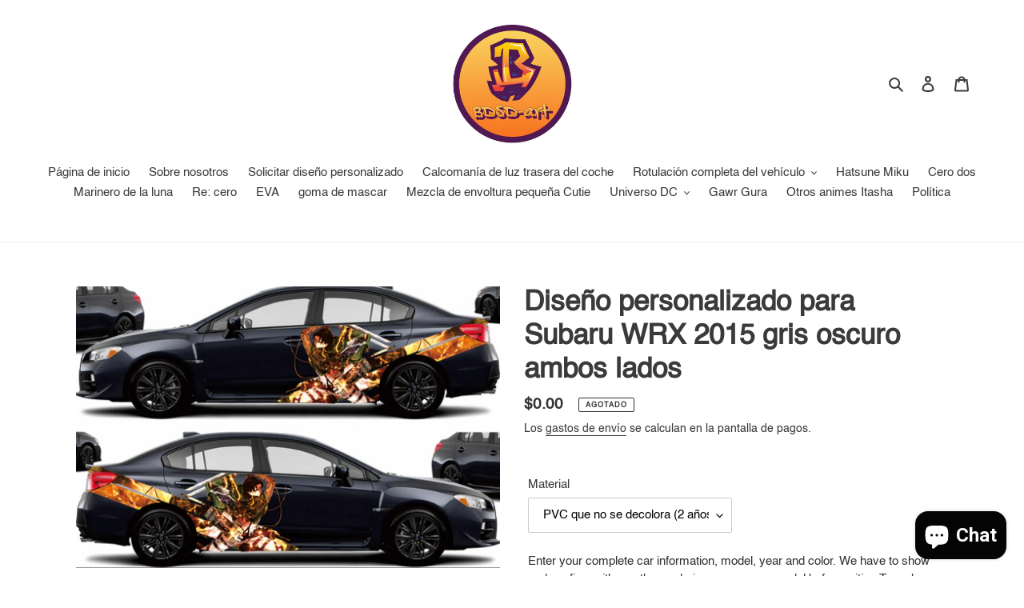

--- FILE ---
content_type: text/css
request_url: https://bdsdart.com/cdn/shop/t/1/assets/storeifyapps-formbuilder-styles.css?v=133905212797968011801647144960
body_size: 10362
content:
/** Shopify CDN: Minification failed

Line 11:2453 Unexpected "*"
Line 11:2585 Unexpected "*"
Line 11:2671 Unexpected "*"

**/
@import "//cdnjs.cloudflare.com/ajax/libs/font-awesome/4.7.0/css/font-awesome.min.css";@import "//cdnjs.cloudflare.com/ajax/libs/bootstrap-fileinput/4.5.1/css/fileinput.min.css";@import "//cdnjs.cloudflare.com/ajax/libs/tempusdominus-bootstrap-4/5.0.0-alpha14/css/tempusdominus-bootstrap-4.min.css";@import "//cdnjs.cloudflare.com/ajax/libs/animate.css/3.5.2/animate.min.css";.storeify-formbuilder-button{display:none}.storeify-required-text{display:inline-block;margin:0;padding-left:5px;color:red}.storeify-formbuilder{padding:25px;max-width:100%;line-height:1.2!important;position:relative}.storeify-formbuilder select{-o-appearance:none!important;-ms-appearance:none!important;-webkit-appearance:none!important;-moz-appearance:none!important;appearance:none!important}.storeify-formbuilder .storeify-title-frm{font-weight:600}.storeify-formbuilder .storeify-notes{font-size:13px}.storeify-formbuilder.storeify-frm-loading{overflow:hidden}.storeify-formbuilder.storeify-frm-loading:after{display:block;content:"";position:absolute;width:100%;height:100%;left:0;top:0;background-color:rgba(255,255,255,.5);background-image:url(https://cf.storeify.app/images/frontend/loading.gif);background-size:32px 32px;background-repeat:no-repeat;background-position:center center;z-index:9}.storeify-formbuilder .storeify-body-frm{margin-top:30px}.storeify-formbuilder .storeify-title-frm{margin-bottom:8px;padding-left:5px;padding-right:5px}.storeify-formbuilder .storeify-sub-title-frm{margin-bottom:5px;padding-left:5px;padding-right:5px}.storeify-formbuilder .storeify-submit-btn,.storeify-formbuilder .storeify-label-control,.storeify-formbuilder .storeify-input-control{font-size:inherit;font-family:inherit}.storeify-formbuilder .storeify-frm-group{display:block;position:relative;width:100%;float:left;margin-bottom:20px;padding-left:5px;padding-right:5px;position:relative}.storeify-formbuilder .storeify-frm-group.storeify-hide{display:none}.storeify-formbuilder .bootstrap-datetimepicker-widget{position:absolute;font-size:13px;min-width:250px!important;margin:0;padding:0}.storeify-formbuilder .bootstrap-datetimepicker-widget table{max-width:100%!important}.storeify-formbuilder .bootstrap-datetimepicker-widget table tr td,.storeify-formbuilder .bootstrap-datetimepicker-widget table tr th{border-left:0!important;border-right:0!important}.storeify-formbuilder .bootstrap-datetimepicker-widget{background:rgba(255,255,255)!important}.storeify-formbuilder .bootstrap-datetimepicker-widget,.storeify-formbuilder .bootstrap-datetimepicker-widget table tr td.active{color:#333!important}.storeify-formbuilder .storeify-label-control{display:block;margin:0 0 7px!important}.storeify-formbuilder.storeify-frm-group .storeify-form-check,.storeify-formbuilder .storeify-frm-group .storeify-form-radio{margin:0 15px 5px 5px}.storeify-formbuilder .storeify-submit-frm{margin:5px 0}.storeify-formbuilder .storeify-input-control{display:block!important;width:100%!important;height:36px!important;border:1px solid #dedede;background:#fff;padding:0 15px;-webkit-box-shadow:none!important;box-shadow:none!important;outline:none!important;line-height:36px!important}.storeify-formbuilder .storeify-submit-btn,.storeify-formbuilder .storeify-label-control,.storeify-formbuilder .storeify-input-control{font-size:inherit;font-family:inherit}.storeify-input-control.storeify-text{background:0 0!important;border:0!important}.storeify-formbuilder .storeify-textarea{height:auto!important}.storeify-formbuilder .storeify-label-control{display:block;font-size:inherit;font-family:inherit;margin:0 0 7px!important}.storeify-formbuilder .storeify-submit-btn{background-color:#000;color:#fff;border-radius:5px;font-size:15px;padding:8px 35px;margin-top:5px;border:none;font-weight:600;display:inline-block;margin:5px}.storeify-submit-btn.storeify-submit-style-1{border-radius:0!important}.storeify-submit-btn.storeify-submit-style-2{border-radius:.25em!important}.storeify-submit-btn.storeify-submit-style-3{border-radius:30px!important}.storeify-formbuilder .storeify-frm-group .storeify-form-checkbox .storeify-checkbox-label,.storeify-formbuilder .storeify-frm-group .storeify-form-radio .storeify-radio-label{position:relative}.storeify-formbuilder .storeify-frm-group .storeify-form-checkbox.choose_display_1,.storeify-formbuilder.storeify-frm-group .storeify-form-radio.choose_display_1{display:inline-block;padding:5px 5px 0}.storeify-formbuilder .storeify-frm-group .storeify-form-checkbox.choose_display_2,.storeify-formbuilder .storeify-frm-group .storeify-form-radio.choose_display_2{display:block;padding:5px 5px 0 10px}.storeify-formbuilder .storeify-frm-group .storeify-checkbox-input,.storeify-formbuilder .storeify-frm-group .storeify-radio-input{position:absolute;visibility:hidden!important;left:0;top:0;width:16px;height:16px;opacity:0!important}.storeify-formbuilder .storeify-frm-group .storeify-checkbox-label,.storeify-formbuilder .storeify-frm-group .storeify-radio-label{display:inline-block;padding:0 2px 0 22px;margin:0;position:relative;line-height:1;cursor:pointer;margin-bottom:5px}.storeify-formbuilder .storeify-frm-group .storeify-checkbox-label:before,.storeify-formbuilder .storeify-frm-group .storeify-radio-label:before{border:1px solid #bfbfbf;content:"";height:16px;width:16px;position:absolute;left:0;top:50%;-webkit-transform:translateY(-50%);transform:translateY(-50%);display:block;box-sizing:border-box;cursor:pointer}.storeify-formbuilder .storeify-frm-group .storeify-radio-label:before{border-radius:50%}.storeify-formbuilder .storeify-frm-group .storeify-checkbox-label:after,.storeify-formbuilder .storeify-frm-group .storeify-radio-label:after{color:#4e4e4e;background-color:transparent;content:"";height:10px;width:10px;opacity:0;position:absolute;-webkit-transition:opacity .2s ease-in-out;transition:opacity .2s ease-in-out;left:4px;top:50%;-webkit-transform:translateY(-50%);transform:translateY(-50%);display:block;cursor:pointer}.storeify-formbuilder .storeify-frm-group .storeify-form-radio .storeify-radio-label:after{height:8px;width:8px;border-radius:50%;cursor:pointer}.storeify-formbuilder .storeify-frm-group .storeify-form-checkbox .storeify-checkbox-label:after{left:3px;cursor:pointer}.storeify-frm-group .storeify-form-checkbox .storeify-checkbox-input:checked~.storeify-checkbox-label:after,.storeify-frm-group .storeify-form-radio .storeify-radio-input:checked~.storeify-radio-label:after{opacity:1!important;background-color:#000}.storeify-body-frm.storeify-input-style-2 .storeify-input-control:not(.storeify-text){border-radius:.25em!important}.storeify-body-frm.storeify-input-style-3 .storeify-input-control:not(.storeify-text){border-radius:18px!important}.storeify-body-frm.storeify-input-style-4 .storeify-input-control:not(.storeify-text){border-top:0!important;border-left:0!important;border-right:0!important;padding:0 15px 0 5px!important}.storeify-body-frm.storeify-input-style-4.storeify-display-icon .storeify-input-control:not(.storeify-text){padding-left:35px!important}.storeify-body-frm.storeify-input-style-4 .storeify-input-control.storeify-select{padding-left:35px!important}.storeify-text-align-1{text-align:left}.storeify-text-align-2{text-align:center}.storeify-text-align-3{text-align:right}.storeify-btn-trigger-popup{position:fixed;z-index:99999;display:inline-block;line-height:1!important;border-radius:5px 5px 0 0;position:fixed;padding:8px 30px;border:none;font-weight:600}.storeify-btn-trigger-popup *{display:inline-block;vertical-align:middle}.storeify-btn-trigger-popup .fa{margin-left:0}.storeify-select-arrow{right:12px;bottom:16px;width:0;height:0;border-left:5px solid transparent;border-right:5px solid transparent;border-top:5px solid #000;border-top-color:#000;display:inline;position:absolute}.storeify-div-select{display:block;width:100%;position:relative}.storeify-formbuilder .storeify-div-input{display:block;width:100%;position:relative}.storeify-formbuilder .storeify-div-input label.error,.storeify-input-file label.error{position:absolute;top:100%;z-index:5;display:none;max-width:100%;padding:3px 5px;margin-top:-1px;line-height:1;color:#fff;background-color:rgba(220,53,69,.8);border-radius:2px;text-transform:none;font-size:13px!important;font-weight:400!important;font-style:initial}.storeify-input-file label.error{position:relative;width:max-content}.storeify-formbuilder .storeify-div-input label.error::after,.storeify-input-file label.error::after{content:"";position:absolute;bottom:100%;left:8%;margin-left:-5px;border-width:5px;border-style:solid;border-color:transparent transparent rgba(220,53,69,.8) transparent}.storeify-formbuilder .storeify-display-icon .storeify-input-control{padding-left:35px}.storeify-formbuilder .storeify-display-icon .storeify-field-icon{font-size:14px;line-height:1;left:14px;top:12px;position:absolute}.storeify-formbuilder .storeify-frm-group .storeify-form-check.choose_display_1,.storeify-formbuilder .storeify-frm-group .storeify-form-radio.choose_display_1{display:inline-block}.storeify-formbuilder .storeify-frm-group .storeify-form-check.choose_display_2,.storeify-form-preview .storeify-frm-group .storeify-form-radio.choose_display_2{display:block}.storeify-formbuilder .storeify-col-2{width:50%;float:left}.storeify-formbuilder .storeify-col-3{width:33.333333%;float:left}.storeify-frm-close{font-size:30px;width:32px;height:32px;position:absolute;right:5px;top:5px;color:#000;cursor:pointer}/*!light-modal v1.1.0: A new lightweight css modal.
(c) 2017
MIT License
git+https://github.com/hunzaboy/Light-Modal.git*/.storeify-light-modal{display:none;position:fixed;background:0 0;top:0;bottom:0;left:0;-ms-flex-align:center;align-items:center;-ms-flex-pack:center;justify-content:center;right:0;z-index:9000;transition:background 1s;font-size:16px;visibility:hidden;overflow:auto;height:100%;scrollbar-color:#ccc transparent;scrollbar-width:thin}.storeify-light-modal::-webkit-scrollbar{width:5px}.storeify-light-modal::-webkit-scrollbar-track{background:#ccc}.storeify-light-moda::-webkit-scrollbar-thumb{background:#ccc}.storeify-light-modal::-webkit-scrollbar-thumb:hover{background:#555}.storeify-light-modal-content{background:0 0;width:640px;position:relative;max-height:100%;display:-ms-flexbox;display:flex;-ms-flex-direction:column;flex-direction:column}.storeify-light-modal-content.large-content{width:780px}.storeify-light-modal.target{background-color:rgba(0,0,0,.3);background-image:-moz-radial-gradient(rgba(0,0,0,0.4),rgba(0,0,0,0.9));background-image:-webkit-radial-gradient(rgba(0,0,0,0.4),rgba(0,0,0,0.9));background-image:-o-radial-gradient(rgba(0,0,0,0.4),rgba(0,0,0,0.9));background-image:radial-gradient(rgba(0,0,0,0.4),rgba(0,0,0,0.9));display:-ms-flexbox;display:flex;visibility:visible}@media(max-width:767px){.storeify-light-modal.target .storeify-light-modal-content{width:90%}.storeify-light-modal-content{padding-top:5%}}@supports(display:flex){@media(max-width:767px){.storeify-light-modal.target .storeify-light-modal-content{width:640px}}}.storeify-animated{animation-duration:1s;animation-fill-mode:both}.storeify-animated.infinite{animation-iteration-count:infinite}.storeify-animated.delay-1s{animation-delay:1s}.storeify-animated.delay-2s{animation-delay:2s}.storeify-animated.delay-3s{animation-delay:3s}.storeify-animated.delay-4s{animation-delay:4s}.storeify-animated.delay-5s{animation-delay:5s}.storeify-animated.fast{animation-duration:800ms}.storeify-animated.faster{animation-duration:500ms}.storeify-animated.slow{animation-duration:2s}.storeify-animated.slower{animation-duration:3s}@media(print),(prefers-reduced-motion:reduce){.storeify-animated{animation-duration:1ms!important;transition-duration:1ms!important;animation-iteration-count:1!important}}@keyframes storeifyfadeInDown{from{opacity:0;transform:translate3d(0,-100%,0)}to{opacity:1;transform:translate3d(0,0,0)}}.storeifyfadeInDown{animation-name:fadeInDown}.storeify-body-frm.wizard,.storeify-body-frm.wizard*{-webkit-box-sizing:border-box;box-sizing:border-box}.storeify-body-frm.wizard .current-info{display:none}.storeify-body-frm.wizard*::after{-webkit-box-sizing:border-box;box-sizing:border-box}.storeify-body-frm.wizard*::before{-webkit-box-sizing:border-box;box-sizing:border-box}.storeify-body-frm.wizard .steps ul{-webkit-box-flex:0;-webkit-flex:0 0 100%;-ms-flex:0 0 100%;flex:0 0 100%;-webkit-justify-content:space-around;-ms-flex-pack:distribute;justify-content:space-around;display:-webkit-box;display:-webkit-flex;display:-ms-flexbox;display:flex;padding-top:20px;padding-bottom:20px;margin:0}.storeify-body-frm.wizard .steps ul li{width:100%;position:relative;display:-webkit-box;display:-webkit-flex;display:-ms-flexbox;display:flex;-webkit-flex-wrap:wrap;-ms-flex-wrap:wrap;flex-wrap:wrap;-webkit-box-pack:center;-webkit-justify-content:center;-ms-flex-pack:center;justify-content:center}.storeify-body-frm.wizard .steps ul li a{text-align:center;width:100%;border:0}.storeify-body-frm.wizard .steps ul li:after{content:'';width:100%;height:2px;background:#eaeaea;position:absolute;right:-50%;top:11px;z-index:1}.storeify-body-frm.wizard .steps ul li.last:after{display:none}.storeify-body-frm.wizard .steps ul li.done:after{background:#39c0ba}.storeify-body-frm.wizard .steps ul li.done:after{width:100%;-webkit-transition:.2s linear;-o-transition:.2s linear;transition:.2s linear}.storeify-body-frm.wizard .steps ul li .storeify-dot{height:20px;width:20px;-webkit-border-radius:20px;border-radius:20px;display:inline-block;position:relative;top:.125em;z-index:2;margin:auto;border:1px solid}.storeify-body-frm.wizard .steps ul li .storeify-dot:before{content:'';position:absolute;top:-1px;left:-1px;width:20px;height:20px;-webkit-transform:scale(.75);-ms-transform:scale(.75);transform:scale(.75);-webkit-border-radius:20px;border-radius:20px}.storeify-body-frm.wizard .steps ul li .storeify-label{font-size:12px;display:block;margin:0;text-align:center;-webkit-box-flex:0;-webkit-flex:0 0 100%;-ms-flex:0 0 100%;flex:0 0 100%;margin-top:.5em;margin-bottom:.5em}.frm-storeify-submit-style-1 .actions>ul a{border-radius:0!important}.frm-storeify-submit-style-2 .actions>ul a{border-radius:.25em!important}.frm-storeify-submit-style-3 .actions>ul a{border-radius:30px!important}.storeify-body-frm.wizard>.actions{position:relative;display:block;text-align:right;width:100%;clear:both}.storeify-body-frm.wizard>.actions>ul{display:inline-block;text-align:right}.storeify-body-frm.wizard>.actions>ul li{display:inline-block}.storeify-body-frm.wizard>.actions>ul li.disabled{display:none}.storeify-body-frm.wizard>.actions>ul a{background-color:#000;color:#fff;border-radius:5px;font-size:15px;padding:8px 35px;margin-top:5px;border:none;font-weight:600;display:inline-block;margin:5px;font-family:inherit}.storeify-body-frm.wizard .steps ul li:before{border-color:#eaeaea}.storeify-body-frm.wizard .steps ul li .storeify-dot{border-color:#eaeaea;background-color:#eaeaea}.storeify-body-frm.wizard .steps ul li:after{border-color:#eaeaea}.storeify-body-frm.wizard .steps ul li.current .storeify-dot{border-color:#39c0ba}.storeify-body-frm.wizard .steps ul li.current .storeify-dot:before{background-color:#eaeaea}.storeify-body-frm.wizard .steps ul li.done:after{border-color:#39c0ba}.storeify-body-frm.wizard .steps ul li.done .storeify-dot{border-color:#39c0ba}.storeify-body-frm.wizard .steps ul li.done .storeify-dot:before{background-color:#39c0ba}.storeify-body-frm.wizard .steps ul li.done[aria-selected=false] .storeify-dot:before{background-color:#eaeaea!important}.storeify-body-frm.wizard .steps ul li.skipped:after{border-color:#ffc107}.storeify-body-frm.wizard .steps ul li.skipped .storeify-dot{border-color:#ffc107}.storeify-body-frm.wizard .steps ul li.skipped .storeify-dot:before{background-color:#ffc107}.storeify-body-frm.wizard .storeify-step.title{display:none}.btn-ctf-attach.btn-file{cursor:pointer}.storeify-bubble-modal .storeify-light-modal-content{z-index:2147483000;position:fixed;min-height:250px;max-height:90%;opacity:1;opacity:0;visibility:hidden;-webkit-transition:opacity .3s ease-out,-webkit-transform .25s ease;transition:opacity .3s ease-out,-webkit-transform .25s ease;transition:opacity .3s ease-out,transform .25s ease;transition:opacity .3s ease-out,transform .25s ease,-webkit-transform .25s ease;-webkit-transform:translateY(30px);transform:translateY(30px)}.storeify-bubble-modal.target .storeify-light-modal-content{opacity:1;visibility:visible;-webkit-transform:translate(0);transform:translate(0);display:block;overflow-y:auto}.storeify-bubble-modal.bubble-modal-1 .storeify-light-modal-content{right:27px;bottom:45px}.storeify-bubble-modal.bubble-modal-2 .storeify-light-modal-content{left:27px;bottom:45px}.storeify-bubble-modal.bubble-modal-3 .storeify-light-modal-content{right:35px;bottom:100px}.storeify-bubble-modal.bubble-modal-4 .storeify-light-modal-content{left:35px;bottom:100px}.storeify-bubble-modal.target .storeify-light-modal-content .storeify-formbuilder{width:100%;float:left}.storeify-formbuilder.info_box_enabled{padding:0;display:flex;overflow:hidden}.storeify-formbuilder.info_box_enabled .storeifyapps-form,.storeify-formbuilder.info_box_enabled .storeifyapps-info{padding-top:25px;padding-bottom:15px}@media screen and (max-width:700px){.storeify-bubble-modal.bubble-modal-1 .storeify-light-modal-content,.storeify-bubble-modal.bubble-modal-2 .storeify-light-modal-content,.storeify-bubble-modal.bubble-modal-3 .storeify-light-modal-content,.storeify-bubble-modal.bubble-modal-4 .storeify-light-modal-content{left:10px;right:10px;bottom:25px;width:auto}.storeify-formbuilder,.storeifyapps-form{padding:5px!important}}.info-box-style-1,.info-box-style-1 .storeifyapps-info{box-shadow:-2px 2px 20px 0 rgba(0,0,0,.3);-webkit-box-shadow:-2px 2px 20px 0 rgba(0,0,0,.3);-moz-box-shadow:-2px 2px 20px 0 rgba(0,0,0,.3)}.info_box_customhtml{margin:0 -20px}.info_box_customhtml iframe{max-width:100%;max-height:100%;width:100%;height:250px!important}.storeify-btn-trigger-popup.storeify-btn-style-1{transform:none!important;width:60px;height:60px;border-radius:50%;line-height:55px!important;padding:0;text-align:center}.storeify-btn-trigger-popup.storeify-btn-style-1 .bnt-widget-label{display:none}.storeify-btn-trigger-popup.storeify-btn-style-1 .fa{margin:0}.storeify-btn-trigger-popup.storeify-btn-style-1.storeify-btn-position-4{margin-left:5px}.storeify-btn-trigger-popup.storeify-btn-style-1.storeify-btn-position-3{margin-right:5px}.storeify-btn-trigger-popup.storeify-btn-style-1.storeify-btn-position-2{left:20px;bottom:20px}.storeify-btn-trigger-popup.storeify-btn-style-1.storeify-btn-position-1{right:20px;bottom:20px}@media screen and (max-width:540px){.storeify-body-frm .steps ul li .storeify-label{display:none!important}.storeify-formbuilder .storeify-col-2{width:100%}}.storeify-formbuilder-view .bootstrap-datetimepicker-widget{z-index:99}.storeify-formbuilder-view .bootstrap-datetimepicker-widget .list-unstyled{list-style:none}.storeify-formbuilder-view .bootstrap-datetimepicker-widget .collapse{display:none}.storeify-formbuilder-view .bootstrap-datetimepicker-widget .collapse.in,.storeify-formbuilder-view .bootstrap-datetimepicker-widget .collapse.show{display:block}.storeify-formbuilder .fa,.storeify-btn-trigger-popup .fa{font-family:FontAwesome!important;font-weight:400}.storeify-frm-group .file-input{opacity:1!important}.storeify-formbuilder .txt1{font-size:18px;line-height:1.2;color:#fff}.storeify-formbuilder .txt2{font-size:15px;line-height:1.6;color:#999}.storeify-formbuilder .txt3{font-size:15px;line-height:1.6;color:#00ad5f;word-break:break-word}.storeify-formbuilder .size1{width:355px;max-width:100%}.storeify-formbuilder .size2{width:calc(100% - 43px)}.storeify-formbuilder .bg1{background:#3b5998!important}.storeify-formbuilder .bg2{background:#1da1f2!important}.storeify-formbuilder .bg3{background:#cd201f!important}.container-contact-newtemplate01{width:100%;display:-webkit-box;display:-webkit-flex;display:-moz-box;display:-ms-flexbox;display:flex;flex-wrap:wrap;justify-content:center;align-items:center;background:#f2f2f2}.wrap-contact-newtemplate01{width:100%;background:#fff;overflow:hidden;display:-webkit-flex;display:-moz-box;display:-ms-flexbox;display:flex;flex-wrap:wrap;align-items:stretch;flex-direction:row-reverse}.contact-newtemplate01-more{display:block;background-repeat:no-repeat;background-size:cover;background-position:center;position:relative;z-index:1}.contact-newtemplate01-more::before{content:"";display:block;position:absolute;z-index:-1;width:100%;height:100%;top:0;left:0}.contact-newtemplate01-form{width:560px;display:block}.contact-newtemplate01-form-title{width:100%;display:block;font-size:30px;color:#333;line-height:1.2;text-align:center;padding-bottom:48px}.wrap-input-newtemplate01{width:100%;position:relative;border-radius:10px;margin-bottom:20px}.label-input-newtemplate01{font-family:Montserrat-SemiBold;font-size:11px;color:#666;line-height:1.2;text-transform:uppercase;padding:15px 0 2px 24px}.input-newtemplate01{display:block;width:100%;background:0 0;font-size:18px;color:#404b46;line-height:1.2;padding:0 26px}input.input-newtemplate01{height:48px}textarea.input-newtemplate01{min-height:130px;padding-top:14px;padding-bottom:15px}.focus-input-newtemplate01{position:absolute;display:block;width:calc(100% + 2px);height:calc(100% + 2px);top:-1px;left:-1px;pointer-events:none;border:1px solid #6675df;border-radius:10px;visibility:hidden;opacity:0;-webkit-transition:all .4s;-o-transition:all .4s;-moz-transition:all .4s;transition:all .4s;-webkit-transform:scaleX(1.1) scaleY(1.3);-moz-transform:scaleX(1.1) scaleY(1.3);-ms-transform:scaleX(1.1) scaleY(1.3);-o-transform:scaleX(1.1) scaleY(1.3);transform:scaleX(1.1) scaleY(1.3)}.input-newtemplate01:focus+.focus-input-newtemplate01{visibility:visible;opacity:1;-webkit-transform:scale(1);-moz-transform:scale(1);-ms-transform:scale(1);-o-transform:scale(1);transform:scale(1)}.eff-focus-selection{visibility:visible;opacity:1;-webkit-transform:scale(1);-moz-transform:scale(1);-ms-transform:scale(1);-o-transform:scale(1);transform:scale(1)}.container-contact-newtemplate01-form-btn{width:100%;display:-webkit-box;display:-webkit-flex;display:-moz-box;display:-ms-flexbox;display:flex;flex-wrap:wrap;justify-content:center;padding-top:10px}.contact-newtemplate01-form-btn{display:-webkit-box;display:-webkit-flex;display:-moz-box;display:-ms-flexbox;display:flex;justify-content:center;align-items:center;padding:0 20px;width:100%;height:50px;border-radius:10px;background:#6675df;font-size:12px;color:#fff;line-height:1.2;text-transform:uppercase;letter-spacing:1px;-webkit-transition:all .4s;-o-transition:all .4s;-moz-transition:all .4s;transition:all .4s}.contact-newtemplate01-form-btn:hover{background:#404b46}@media(max-width:992px){.contact-newtemplate01-form{width:50%!important}.contact-newtemplate01-more{width:50%!important}}@media(max-width:768px){#ndnapp-contactform-wrapper .modal-content{padding:0!important}.contact-newtemplate01-form,.contact-newtemplate01-more{width:100%!important}}@media(max-width:576px){.contact-newtemplate01-form,.contact-newtemplate01-more{width:100%!important}}.storeify-formbuilder .validate-input{position:relative}.storeify-formbuilder .alert-validate::before{content:attr(data-validate);position:absolute;max-width:70%;background-color:#fff;border:1px solid #c80000;border-radius:2px;padding:4px 25px 4px 10px;top:50%;-webkit-transform:translateY(-50%);-moz-transform:translateY(-50%);-ms-transform:translateY(-50%);-o-transform:translateY(-50%);transform:translateY(-50%);right:2px;pointer-events:none;font-family:Poppins-Regular;color:#c80000;font-size:13px;line-height:1.4;text-align:left;visibility:hidden;opacity:0;-webkit-transition:opacity .4s;-o-transition:opacity .4s;-moz-transition:opacity .4s;transition:opacity .4s}.storeify-formbuilder .alert-validate::after{content:"\f12a";font-family:FontAwesome;display:block;position:absolute;color:#c80000;font-size:16px;top:50%;-webkit-transform:translateY(-50%);-moz-transform:translateY(-50%);-ms-transform:translateY(-50%);-o-transform:translateY(-50%);transform:translateY(-50%);right:8px}.storeify-formbuilder .alert-validate:hover:before{visibility:visible;opacity:1}@media(max-width:992px){.storeify-formbuilder .alert-validate::before{visibility:visible;opacity:1}}.contact-newtemplate01-form-social{padding-top:100px}.contact-newtemplate01-form-social-item{width:36px;height:36px;font-size:18px;color:#fff;border-radius:50%}.contact-newtemplate01-form-social-item:hover{background:#404b46;color:#fff}.storeify-formbuilder .select2-container{display:block;max-width:100%!important;width:auto!important}.storeify-formbuilder .select2-container .select2-selection--single{display:-webkit-box;display:-webkit-flex;display:-moz-box;display:-ms-flexbox;display:flex;align-items:center;background-color:transparent;border:none;height:34px;border:1px solid #bbc1c9;outline:none;position:relative}.storeify-formbuilder .select2-container .select2-selection--single .select2-selection__rendered{font-size:18px;color:#404b46;line-height:1.2;padding-left:26px;background-color:transparent}.storeify-formbuilder .select2-container--default .select2-selection--single .select2-selection__arrow{width:20px;height:100%;top:45%;transform:translateY(-50%);right:19px;display:-webkit-box;display:-webkit-flex;display:-moz-box;display:-ms-flexbox;display:flex;align-items:center;justify-content:center}.storeify-formbuilder .select2-container--default .select2-selection--single .select2-selection__arrow b{border-top-color:#404b46}.storeify-formbuilder .select2-container--default.select2-container--open .select2-selection--single .select2-selection__arrow b{border-bottom-color:#404b46}.storeify-formbuilder .select2-container--open .select2-dropdown{z-index:1251;width:calc(100% + 2px);border:0 solid transparent;border-radius:10px;overflow:hidden;background-color:#fff;left:-2px;box-shadow:0 3px 10px 0 rgba(0,0,0,.2);-moz-box-shadow:0 3px 10px 0 rgba(0,0,0,.2);-webkit-box-shadow:0 3px 10px 0 rgba(0,0,0,.2);-o-box-shadow:0 3px 10px 0 rgba(0,0,0,.2);-ms-box-shadow:0 3px 10px 0 rgba(0,0,0,.2)}.storeify-formbuilder .select2-dropdown--above{top:-34px}.storeify-formbuilder .select2-dropdown--below{top:2px}.storeify-formbuilder .select2-container .select2-results__option[aria-selected]{padding-top:14px;padding-bottom:14px;padding-left:26px}.storeify-formbuilder .select2-container .select2-results__option[aria-selected=true]{background:#6675df;color:#fff}.storeify-formbuilder .select2-container .select2-results__option--highlighted[aria-selected]{background:#6675df;color:#fff}.storeify-formbuilder .select2-results__options{font-size:18px;color:#404b46;line-height:1.2}.storeify-formbuilder .select2-search--dropdown .select2-search__field{border:1px solid #aaa;outline:none;font-size:18px;color:#404b46;line-height:1.2}.storeify-formbuilder .wrap-input-newtemplate01 .dropDownSelect2 .select2-container--open{width:100%!important}.storeify-formbuilder .wrap-input-newtemplate01 .dropDownSelect2 .select2-dropdown{width:calc(100% + 2px)!important}.storeify-formbuilder .fs-1{font-size:1px}.storeify-formbuilder .fs-2{font-size:2px}.storeify-formbuilder .fs-3{font-size:3px}.storeify-formbuilder .fs-4{font-size:4px}.storeify-formbuilder .fs-5{font-size:5px}.storeify-formbuilder .fs-6{font-size:6px}.storeify-formbuilder .fs-7{font-size:7px}.storeify-formbuilder .fs-8{font-size:8px}.storeify-formbuilder .fs-9{font-size:9px}.storeify-formbuilder .fs-10{font-size:10px}.storeify-formbuilder .fs-11{font-size:11px}.storeify-formbuilder .fs-12{font-size:12px}.storeify-formbuilder .fs-13{font-size:13px}.storeify-formbuilder .fs-14{font-size:14px}.storeify-formbuilder .fs-15{font-size:15px}.storeify-formbuilder .fs-16{font-size:16px}.storeify-formbuilder .fs-17{font-size:17px}.storeify-formbuilder .fs-18{font-size:18px}.storeify-formbuilder .fs-19{font-size:19px}.storeify-formbuilder .fs-20{font-size:20px}.storeify-formbuilder .fs-21{font-size:21px}.storeify-formbuilder .fs-22{font-size:22px}.storeify-formbuilder .fs-23{font-size:23px}.storeify-formbuilder .fs-24{font-size:24px}.storeify-formbuilder .fs-25{font-size:25px}.storeify-formbuilder .fs-26{font-size:26px}.storeify-formbuilder .fs-27{font-size:27px}.storeify-formbuilder .fs-28{font-size:28px}.storeify-formbuilder .fs-29{font-size:29px}.storeify-formbuilder .fs-30{font-size:30px}.storeify-formbuilder .fs-31{font-size:31px}.storeify-formbuilder .fs-32{font-size:32px}.storeify-formbuilder .fs-33{font-size:33px}.storeify-formbuilder .fs-34{font-size:34px}.storeify-formbuilder .fs-35{font-size:35px}.storeify-formbuilder .fs-36{font-size:36px}.storeify-formbuilder .fs-37{font-size:37px}.storeify-formbuilder .fs-38{font-size:38px}.storeify-formbuilder .fs-39{font-size:39px}.storeify-formbuilder .fs-40{font-size:40px}.storeify-formbuilder .fs-41{font-size:41px}.storeify-formbuilder .fs-42{font-size:42px}.storeify-formbuilder .fs-43{font-size:43px}.storeify-formbuilder .fs-44{font-size:44px}.storeify-formbuilder .fs-45{font-size:45px}.storeify-formbuilder .fs-46{font-size:46px}.storeify-formbuilder .fs-47{font-size:47px}.storeify-formbuilder .fs-48{font-size:48px}.storeify-formbuilder .fs-49{font-size:49px}.storeify-formbuilder .fs-50{font-size:50px}.storeify-formbuilder .fs-51{font-size:51px}.storeify-formbuilder .fs-52{font-size:52px}.storeify-formbuilder .fs-53{font-size:53px}.storeify-formbuilder .fs-54{font-size:54px}.storeify-formbuilder .fs-55{font-size:55px}.storeify-formbuilder .fs-56{font-size:56px}.storeify-formbuilder .fs-57{font-size:57px}.storeify-formbuilder .fs-58{font-size:58px}.storeify-formbuilder .fs-59{font-size:59px}.storeify-formbuilder .fs-60{font-size:60px}.storeify-formbuilder .fs-61{font-size:61px}.storeify-formbuilder .fs-62{font-size:62px}.storeify-formbuilder .fs-63{font-size:63px}.storeify-formbuilder .fs-64{font-size:64px}.storeify-formbuilder .fs-65{font-size:65px}.storeify-formbuilder .fs-66{font-size:66px}.storeify-formbuilder .fs-67{font-size:67px}.storeify-formbuilder .fs-68{font-size:68px}.storeify-formbuilder .fs-69{font-size:69px}.storeify-formbuilder .fs-70{font-size:70px}.storeify-formbuilder .fs-71{font-size:71px}.storeify-formbuilder .fs-72{font-size:72px}.storeify-formbuilder .fs-73{font-size:73px}.storeify-formbuilder .fs-74{font-size:74px}.storeify-formbuilder .fs-75{font-size:75px}.storeify-formbuilder .fs-76{font-size:76px}.storeify-formbuilder .fs-77{font-size:77px}.storeify-formbuilder .fs-78{font-size:78px}.storeify-formbuilder .fs-79{font-size:79px}.storeify-formbuilder .fs-80{font-size:80px}.storeify-formbuilder .fs-81{font-size:81px}.storeify-formbuilder .fs-82{font-size:82px}.storeify-formbuilder .fs-83{font-size:83px}.storeify-formbuilder .fs-84{font-size:84px}.storeify-formbuilder .fs-85{font-size:85px}.storeify-formbuilder .fs-86{font-size:86px}.storeify-formbuilder .fs-87{font-size:87px}.storeify-formbuilder .fs-88{font-size:88px}.storeify-formbuilder .fs-89{font-size:89px}.storeify-formbuilder .fs-90{font-size:90px}.storeify-formbuilder .fs-91{font-size:91px}.storeify-formbuilder .fs-92{font-size:92px}.storeify-formbuilder .fs-93{font-size:93px}.storeify-formbuilder .fs-94{font-size:94px}.storeify-formbuilder .fs-95{font-size:95px}.storeify-formbuilder .fs-96{font-size:96px}.storeify-formbuilder .fs-97{font-size:97px}.storeify-formbuilder .fs-98{font-size:98px}.storeify-formbuilder .fs-99{font-size:99px}.storeify-formbuilder .fs-100{font-size:100px}.storeify-formbuilder .fs-101{font-size:101px}.storeify-formbuilder .fs-102{font-size:102px}.storeify-formbuilder .fs-103{font-size:103px}.storeify-formbuilder .fs-104{font-size:104px}.storeify-formbuilder .fs-105{font-size:105px}.storeify-formbuilder .fs-106{font-size:106px}.storeify-formbuilder .fs-107{font-size:107px}.storeify-formbuilder .fs-108{font-size:108px}.storeify-formbuilder .fs-109{font-size:109px}.storeify-formbuilder .fs-110{font-size:110px}.storeify-formbuilder .fs-111{font-size:111px}.storeify-formbuilder .fs-112{font-size:112px}.storeify-formbuilder .fs-113{font-size:113px}.storeify-formbuilder .fs-114{font-size:114px}.storeify-formbuilder .fs-115{font-size:115px}.storeify-formbuilder .fs-116{font-size:116px}.storeify-formbuilder .fs-117{font-size:117px}.storeify-formbuilder .fs-118{font-size:118px}.storeify-formbuilder .fs-119{font-size:119px}.storeify-formbuilder .fs-120{font-size:120px}.storeify-formbuilder .fs-121{font-size:121px}.storeify-formbuilder .fs-122{font-size:122px}.storeify-formbuilder .fs-123{font-size:123px}.storeify-formbuilder .fs-124{font-size:124px}.storeify-formbuilder .fs-125{font-size:125px}.storeify-formbuilder .fs-126{font-size:126px}.storeify-formbuilder .fs-127{font-size:127px}.storeify-formbuilder .fs-128{font-size:128px}.storeify-formbuilder .fs-129{font-size:129px}.storeify-formbuilder .fs-130{font-size:130px}.storeify-formbuilder .fs-131{font-size:131px}.storeify-formbuilder .fs-132{font-size:132px}.storeify-formbuilder .fs-133{font-size:133px}.storeify-formbuilder .fs-134{font-size:134px}.storeify-formbuilder .fs-135{font-size:135px}.storeify-formbuilder .fs-136{font-size:136px}.storeify-formbuilder .fs-137{font-size:137px}.storeify-formbuilder .fs-138{font-size:138px}.storeify-formbuilder .fs-139{font-size:139px}.storeify-formbuilder .fs-140{font-size:140px}.storeify-formbuilder .fs-141{font-size:141px}.storeify-formbuilder .fs-142{font-size:142px}.storeify-formbuilder .fs-143{font-size:143px}.storeify-formbuilder .fs-144{font-size:144px}.storeify-formbuilder .fs-145{font-size:145px}.storeify-formbuilder .fs-146{font-size:146px}.storeify-formbuilder .fs-147{font-size:147px}.storeify-formbuilder .fs-148{font-size:148px}.storeify-formbuilder .fs-149{font-size:149px}.storeify-formbuilder .fs-150{font-size:150px}.storeify-formbuilder .fs-151{font-size:151px}.storeify-formbuilder .fs-152{font-size:152px}.storeify-formbuilder .fs-153{font-size:153px}.storeify-formbuilder .fs-154{font-size:154px}.storeify-formbuilder .fs-155{font-size:155px}.storeify-formbuilder .fs-156{font-size:156px}.storeify-formbuilder .fs-157{font-size:157px}.storeify-formbuilder .fs-158{font-size:158px}.storeify-formbuilder .fs-159{font-size:159px}.storeify-formbuilder .fs-160{font-size:160px}.storeify-formbuilder .fs-161{font-size:161px}.storeify-formbuilder .fs-162{font-size:162px}.storeify-formbuilder .fs-163{font-size:163px}.storeify-formbuilder .fs-164{font-size:164px}.storeify-formbuilder .fs-165{font-size:165px}.storeify-formbuilder .fs-166{font-size:166px}.storeify-formbuilder .fs-167{font-size:167px}.storeify-formbuilder .fs-168{font-size:168px}.storeify-formbuilder .fs-169{font-size:169px}.storeify-formbuilder .fs-170{font-size:170px}.storeify-formbuilder .fs-171{font-size:171px}.storeify-formbuilder .fs-172{font-size:172px}.storeify-formbuilder .fs-173{font-size:173px}.storeify-formbuilder .fs-174{font-size:174px}.storeify-formbuilder .fs-175{font-size:175px}.storeify-formbuilder .fs-176{font-size:176px}.storeify-formbuilder .fs-177{font-size:177px}.storeify-formbuilder .fs-178{font-size:178px}.storeify-formbuilder .fs-179{font-size:179px}.storeify-formbuilder .fs-180{font-size:180px}.storeify-formbuilder .fs-181{font-size:181px}.storeify-formbuilder .fs-182{font-size:182px}.storeify-formbuilder .fs-183{font-size:183px}.storeify-formbuilder .fs-184{font-size:184px}.storeify-formbuilder .fs-185{font-size:185px}.storeify-formbuilder .fs-186{font-size:186px}.storeify-formbuilder .fs-187{font-size:187px}.storeify-formbuilder .fs-188{font-size:188px}.storeify-formbuilder .fs-189{font-size:189px}.storeify-formbuilder .fs-190{font-size:190px}.storeify-formbuilder .fs-191{font-size:191px}.storeify-formbuilder .fs-192{font-size:192px}.storeify-formbuilder .fs-193{font-size:193px}.storeify-formbuilder .fs-194{font-size:194px}.storeify-formbuilder .fs-195{font-size:195px}.storeify-formbuilder .fs-196{font-size:196px}.storeify-formbuilder .fs-197{font-size:197px}.storeify-formbuilder .fs-198{font-size:198px}.storeify-formbuilder .fs-199{font-size:199px}.storeify-formbuilder .fs-200{font-size:200px}.storeify-formbuilder .p-t-0{padding-top:0}.storeify-formbuilder .p-t-1{padding-top:1px}.storeify-formbuilder .p-t-2{padding-top:2px}.storeify-formbuilder .p-t-3{padding-top:3px}.storeify-formbuilder .p-t-4{padding-top:4px}.storeify-formbuilder .p-t-5{padding-top:5px}.storeify-formbuilder .p-t-6{padding-top:6px}.storeify-formbuilder .p-t-7{padding-top:7px}.storeify-formbuilder .p-t-8{padding-top:8px}.storeify-formbuilder .p-t-9{padding-top:9px}.storeify-formbuilder .p-t-10{padding-top:10px}.storeify-formbuilder .p-t-11{padding-top:11px}.storeify-formbuilder .p-t-12{padding-top:12px}.storeify-formbuilder .p-t-13{padding-top:13px}.storeify-formbuilder .p-t-14{padding-top:14px}.storeify-formbuilder .p-t-15{padding-top:15px}.storeify-formbuilder .p-t-16{padding-top:16px}.storeify-formbuilder .p-t-17{padding-top:17px}.storeify-formbuilder .p-t-18{padding-top:18px}.storeify-formbuilder .p-t-19{padding-top:19px}.storeify-formbuilder .p-t-20{padding-top:20px}.storeify-formbuilder .p-t-21{padding-top:21px}.storeify-formbuilder .p-t-22{padding-top:22px}.storeify-formbuilder .p-t-23{padding-top:23px}.storeify-formbuilder .p-t-24{padding-top:24px}.storeify-formbuilder .p-t-25{padding-top:25px}.storeify-formbuilder .p-t-26{padding-top:26px}.storeify-formbuilder .p-t-27{padding-top:27px}.storeify-formbuilder .p-t-28{padding-top:28px}.storeify-formbuilder .p-t-29{padding-top:29px}.storeify-formbuilder .p-t-30{padding-top:30px}.storeify-formbuilder .p-t-31{padding-top:31px}.storeify-formbuilder .p-t-32{padding-top:32px}.storeify-formbuilder .p-t-33{padding-top:33px}.storeify-formbuilder .p-t-34{padding-top:34px}.storeify-formbuilder .p-t-35{padding-top:35px}.storeify-formbuilder .p-t-36{padding-top:36px}.storeify-formbuilder .p-t-37{padding-top:37px}.storeify-formbuilder .p-t-38{padding-top:38px}.storeify-formbuilder .p-t-39{padding-top:39px}.storeify-formbuilder .p-t-40{padding-top:40px}.storeify-formbuilder .p-t-41{padding-top:41px}.storeify-formbuilder .p-t-42{padding-top:42px}.storeify-formbuilder .p-t-43{padding-top:43px}.storeify-formbuilder .p-t-44{padding-top:44px}.storeify-formbuilder .p-t-45{padding-top:45px}.storeify-formbuilder .p-t-46{padding-top:46px}.storeify-formbuilder .p-t-47{padding-top:47px}.storeify-formbuilder .p-t-48{padding-top:48px}.storeify-formbuilder .p-t-49{padding-top:49px}.storeify-formbuilder .p-t-50{padding-top:50px}.storeify-formbuilder .p-t-51{padding-top:51px}.storeify-formbuilder .p-t-52{padding-top:52px}.storeify-formbuilder .p-t-53{padding-top:53px}.storeify-formbuilder .p-t-54{padding-top:54px}.storeify-formbuilder .p-t-55{padding-top:55px}.storeify-formbuilder .p-t-56{padding-top:56px}.storeify-formbuilder .p-t-57{padding-top:57px}.storeify-formbuilder .p-t-58{padding-top:58px}.storeify-formbuilder .p-t-59{padding-top:59px}.storeify-formbuilder .p-t-60{padding-top:60px}.storeify-formbuilder .p-t-61{padding-top:61px}.storeify-formbuilder .p-t-62{padding-top:62px}.storeify-formbuilder .p-t-63{padding-top:63px}.storeify-formbuilder .p-t-64{padding-top:64px}.storeify-formbuilder .p-t-65{padding-top:65px}.storeify-formbuilder .p-t-66{padding-top:66px}.storeify-formbuilder .p-t-67{padding-top:67px}.storeify-formbuilder .p-t-68{padding-top:68px}.storeify-formbuilder .p-t-69{padding-top:69px}.storeify-formbuilder .p-t-70{padding-top:70px}.storeify-formbuilder .p-t-71{padding-top:71px}.storeify-formbuilder .p-t-72{padding-top:72px}.storeify-formbuilder .p-t-73{padding-top:73px}.storeify-formbuilder .p-t-74{padding-top:74px}.storeify-formbuilder .p-t-75{padding-top:75px}.storeify-formbuilder .p-t-76{padding-top:76px}.storeify-formbuilder .p-t-77{padding-top:77px}.storeify-formbuilder .p-t-78{padding-top:78px}.storeify-formbuilder .p-t-79{padding-top:79px}.storeify-formbuilder .p-t-80{padding-top:80px}.storeify-formbuilder .p-t-81{padding-top:81px}.storeify-formbuilder .p-t-82{padding-top:82px}.storeify-formbuilder .p-t-83{padding-top:83px}.storeify-formbuilder .p-t-84{padding-top:84px}.storeify-formbuilder .p-t-85{padding-top:85px}.storeify-formbuilder .p-t-86{padding-top:86px}.storeify-formbuilder .p-t-87{padding-top:87px}.storeify-formbuilder .p-t-88{padding-top:88px}.storeify-formbuilder .p-t-89{padding-top:89px}.storeify-formbuilder .p-t-90{padding-top:90px}.storeify-formbuilder .p-t-91{padding-top:91px}.storeify-formbuilder .p-t-92{padding-top:92px}.storeify-formbuilder .p-t-93{padding-top:93px}.storeify-formbuilder .p-t-94{padding-top:94px}.storeify-formbuilder .p-t-95{padding-top:95px}.storeify-formbuilder .p-t-96{padding-top:96px}.storeify-formbuilder .p-t-97{padding-top:97px}.storeify-formbuilder .p-t-98{padding-top:98px}.storeify-formbuilder .p-t-99{padding-top:99px}.storeify-formbuilder .p-t-100{padding-top:100px}.storeify-formbuilder .p-t-101{padding-top:101px}.storeify-formbuilder .p-t-102{padding-top:102px}.storeify-formbuilder .p-t-103{padding-top:103px}.storeify-formbuilder .p-t-104{padding-top:104px}.storeify-formbuilder .p-t-105{padding-top:105px}.storeify-formbuilder .p-t-106{padding-top:106px}.storeify-formbuilder .p-t-107{padding-top:107px}.storeify-formbuilder .p-t-108{padding-top:108px}.storeify-formbuilder .p-t-109{padding-top:109px}.storeify-formbuilder .p-t-110{padding-top:110px}.storeify-formbuilder .p-t-111{padding-top:111px}.storeify-formbuilder .p-t-112{padding-top:112px}.storeify-formbuilder .p-t-113{padding-top:113px}.storeify-formbuilder .p-t-114{padding-top:114px}.storeify-formbuilder .p-t-115{padding-top:115px}.storeify-formbuilder .p-t-116{padding-top:116px}.storeify-formbuilder .p-t-117{padding-top:117px}.storeify-formbuilder .p-t-118{padding-top:118px}.storeify-formbuilder .p-t-119{padding-top:119px}.storeify-formbuilder .p-t-120{padding-top:120px}.storeify-formbuilder .p-t-121{padding-top:121px}.storeify-formbuilder .p-t-122{padding-top:122px}.storeify-formbuilder .p-t-123{padding-top:123px}.storeify-formbuilder .p-t-124{padding-top:124px}.storeify-formbuilder .p-t-125{padding-top:125px}.storeify-formbuilder .p-t-126{padding-top:126px}.storeify-formbuilder .p-t-127{padding-top:127px}.storeify-formbuilder .p-t-128{padding-top:128px}.storeify-formbuilder .p-t-129{padding-top:129px}.storeify-formbuilder .p-t-130{padding-top:130px}.storeify-formbuilder .p-t-131{padding-top:131px}.storeify-formbuilder .p-t-132{padding-top:132px}.storeify-formbuilder .p-t-133{padding-top:133px}.storeify-formbuilder .p-t-134{padding-top:134px}.storeify-formbuilder .p-t-135{padding-top:135px}.storeify-formbuilder .p-t-136{padding-top:136px}.storeify-formbuilder .p-t-137{padding-top:137px}.storeify-formbuilder .p-t-138{padding-top:138px}.storeify-formbuilder .p-t-139{padding-top:139px}.storeify-formbuilder .p-t-140{padding-top:140px}.storeify-formbuilder .p-t-141{padding-top:141px}.storeify-formbuilder .p-t-142{padding-top:142px}.storeify-formbuilder .p-t-143{padding-top:143px}.storeify-formbuilder .p-t-144{padding-top:144px}.storeify-formbuilder .p-t-145{padding-top:145px}.storeify-formbuilder .p-t-146{padding-top:146px}.storeify-formbuilder .p-t-147{padding-top:147px}.storeify-formbuilder .p-t-148{padding-top:148px}.storeify-formbuilder .p-t-149{padding-top:149px}.storeify-formbuilder .p-t-150{padding-top:150px}.storeify-formbuilder .p-t-151{padding-top:151px}.storeify-formbuilder .p-t-152{padding-top:152px}.storeify-formbuilder .p-t-153{padding-top:153px}.storeify-formbuilder .p-t-154{padding-top:154px}.storeify-formbuilder .p-t-155{padding-top:155px}.storeify-formbuilder .p-t-156{padding-top:156px}.storeify-formbuilder .p-t-157{padding-top:157px}.storeify-formbuilder .p-t-158{padding-top:158px}.storeify-formbuilder .p-t-159{padding-top:159px}.storeify-formbuilder .p-t-160{padding-top:160px}.storeify-formbuilder .p-t-161{padding-top:161px}.storeify-formbuilder .p-t-162{padding-top:162px}.storeify-formbuilder .p-t-163{padding-top:163px}.storeify-formbuilder .p-t-164{padding-top:164px}.storeify-formbuilder .p-t-165{padding-top:165px}.storeify-formbuilder .p-t-166{padding-top:166px}.storeify-formbuilder .p-t-167{padding-top:167px}.storeify-formbuilder .p-t-168{padding-top:168px}.storeify-formbuilder .p-t-169{padding-top:169px}.storeify-formbuilder .p-t-170{padding-top:170px}.storeify-formbuilder .p-t-171{padding-top:171px}.storeify-formbuilder .p-t-172{padding-top:172px}.storeify-formbuilder .p-t-173{padding-top:173px}.storeify-formbuilder .p-t-174{padding-top:174px}.storeify-formbuilder .p-t-175{padding-top:175px}.storeify-formbuilder .p-t-176{padding-top:176px}.storeify-formbuilder .p-t-177{padding-top:177px}.storeify-formbuilder .p-t-178{padding-top:178px}.storeify-formbuilder .p-t-179{padding-top:179px}.storeify-formbuilder .p-t-180{padding-top:180px}.storeify-formbuilder .p-t-181{padding-top:181px}.storeify-formbuilder .p-t-182{padding-top:182px}.storeify-formbuilder .p-t-183{padding-top:183px}.storeify-formbuilder .p-t-184{padding-top:184px}.storeify-formbuilder .p-t-185{padding-top:185px}.storeify-formbuilder .p-t-186{padding-top:186px}.storeify-formbuilder .p-t-187{padding-top:187px}.storeify-formbuilder .p-t-188{padding-top:188px}.storeify-formbuilder .p-t-189{padding-top:189px}.storeify-formbuilder .p-t-190{padding-top:190px}.storeify-formbuilder .p-t-191{padding-top:191px}.storeify-formbuilder .p-t-192{padding-top:192px}.storeify-formbuilder .p-t-193{padding-top:193px}.storeify-formbuilder .p-t-194{padding-top:194px}.storeify-formbuilder .p-t-195{padding-top:195px}.storeify-formbuilder .p-t-196{padding-top:196px}.storeify-formbuilder .p-t-197{padding-top:197px}.storeify-formbuilder .p-t-198{padding-top:198px}.storeify-formbuilder .p-t-199{padding-top:199px}.storeify-formbuilder .p-t-200{padding-top:200px}.storeify-formbuilder .p-t-201{padding-top:201px}.storeify-formbuilder .p-t-202{padding-top:202px}.storeify-formbuilder .p-t-203{padding-top:203px}.storeify-formbuilder .p-t-204{padding-top:204px}.storeify-formbuilder .p-t-205{padding-top:205px}.storeify-formbuilder .p-t-206{padding-top:206px}.storeify-formbuilder .p-t-207{padding-top:207px}.storeify-formbuilder .p-t-208{padding-top:208px}.storeify-formbuilder .p-t-209{padding-top:209px}.storeify-formbuilder .p-t-210{padding-top:210px}.storeify-formbuilder .p-t-211{padding-top:211px}.storeify-formbuilder .p-t-212{padding-top:212px}.storeify-formbuilder .p-t-213{padding-top:213px}.storeify-formbuilder .p-t-214{padding-top:214px}.storeify-formbuilder .p-t-215{padding-top:215px}.storeify-formbuilder .p-t-216{padding-top:216px}.storeify-formbuilder .p-t-217{padding-top:217px}.storeify-formbuilder .p-t-218{padding-top:218px}.storeify-formbuilder .p-t-219{padding-top:219px}.storeify-formbuilder .p-t-220{padding-top:220px}.storeify-formbuilder .p-t-221{padding-top:221px}.storeify-formbuilder .p-t-222{padding-top:222px}.storeify-formbuilder .p-t-223{padding-top:223px}.storeify-formbuilder .p-t-224{padding-top:224px}.storeify-formbuilder .p-t-225{padding-top:225px}.storeify-formbuilder .p-t-226{padding-top:226px}.storeify-formbuilder .p-t-227{padding-top:227px}.storeify-formbuilder .p-t-228{padding-top:228px}.storeify-formbuilder .p-t-229{padding-top:229px}.storeify-formbuilder .p-t-230{padding-top:230px}.storeify-formbuilder .p-t-231{padding-top:231px}.storeify-formbuilder .p-t-232{padding-top:232px}.storeify-formbuilder .p-t-233{padding-top:233px}.storeify-formbuilder .p-t-234{padding-top:234px}.storeify-formbuilder .p-t-235{padding-top:235px}.storeify-formbuilder .p-t-236{padding-top:236px}.storeify-formbuilder .p-t-237{padding-top:237px}.storeify-formbuilder .p-t-238{padding-top:238px}.storeify-formbuilder .p-t-239{padding-top:239px}.storeify-formbuilder .p-t-240{padding-top:240px}.storeify-formbuilder .p-t-241{padding-top:241px}.storeify-formbuilder .p-t-242{padding-top:242px}.storeify-formbuilder .p-t-243{padding-top:243px}.storeify-formbuilder .p-t-244{padding-top:244px}.storeify-formbuilder .p-t-245{padding-top:245px}.storeify-formbuilder .p-t-246{padding-top:246px}.storeify-formbuilder .p-t-247{padding-top:247px}.storeify-formbuilder .p-t-248{padding-top:248px}.storeify-formbuilder .p-t-249{padding-top:249px}.storeify-formbuilder .p-t-250{padding-top:250px}.storeify-formbuilder .p-b-0{padding-bottom:0}.storeify-formbuilder .p-b-1{padding-bottom:1px}.storeify-formbuilder .p-b-2{padding-bottom:2px}.storeify-formbuilder .p-b-3{padding-bottom:3px}.storeify-formbuilder .p-b-4{padding-bottom:4px}.storeify-formbuilder .p-b-5{padding-bottom:5px}.storeify-formbuilder .p-b-6{padding-bottom:6px}.storeify-formbuilder .p-b-7{padding-bottom:7px}.storeify-formbuilder .p-b-8{padding-bottom:8px}.storeify-formbuilder .p-b-9{padding-bottom:9px}.storeify-formbuilder .p-b-10{padding-bottom:10px}.storeify-formbuilder .p-b-11{padding-bottom:11px}.storeify-formbuilder .p-b-12{padding-bottom:12px}.storeify-formbuilder .p-b-13{padding-bottom:13px}.storeify-formbuilder .p-b-14{padding-bottom:14px}.storeify-formbuilder .p-b-15{padding-bottom:15px}.storeify-formbuilder .p-b-16{padding-bottom:16px}.storeify-formbuilder .p-b-17{padding-bottom:17px}.storeify-formbuilder .p-b-18{padding-bottom:18px}.storeify-formbuilder .p-b-19{padding-bottom:19px}.storeify-formbuilder .p-b-20{padding-bottom:20px}.storeify-formbuilder .p-b-21{padding-bottom:21px}.storeify-formbuilder .p-b-22{padding-bottom:22px}.storeify-formbuilder .p-b-23{padding-bottom:23px}.storeify-formbuilder .p-b-24{padding-bottom:24px}.storeify-formbuilder .p-b-25{padding-bottom:25px}.storeify-formbuilder .p-b-26{padding-bottom:26px}.storeify-formbuilder .p-b-27{padding-bottom:27px}.storeify-formbuilder .p-b-28{padding-bottom:28px}.storeify-formbuilder .p-b-29{padding-bottom:29px}.storeify-formbuilder .p-b-30{padding-bottom:30px}.storeify-formbuilder .p-b-31{padding-bottom:31px}.storeify-formbuilder .p-b-32{padding-bottom:32px}.storeify-formbuilder .p-b-33{padding-bottom:33px}.storeify-formbuilder .p-b-34{padding-bottom:34px}.storeify-formbuilder .p-b-35{padding-bottom:35px}.storeify-formbuilder .p-b-36{padding-bottom:36px}.storeify-formbuilder .p-b-37{padding-bottom:37px}.storeify-formbuilder .p-b-38{padding-bottom:38px}.storeify-formbuilder .p-b-39{padding-bottom:39px}.storeify-formbuilder .p-b-40{padding-bottom:40px}.storeify-formbuilder .p-b-41{padding-bottom:41px}.storeify-formbuilder .p-b-42{padding-bottom:42px}.storeify-formbuilder .p-b-43{padding-bottom:43px}.storeify-formbuilder .p-b-44{padding-bottom:44px}.storeify-formbuilder .p-b-45{padding-bottom:45px}.storeify-formbuilder .p-b-46{padding-bottom:46px}.storeify-formbuilder .p-b-47{padding-bottom:47px}.storeify-formbuilder .p-b-48{padding-bottom:48px}.storeify-formbuilder .p-b-49{padding-bottom:49px}.storeify-formbuilder .p-b-50{padding-bottom:50px}.storeify-formbuilder .p-b-51{padding-bottom:51px}.storeify-formbuilder .p-b-52{padding-bottom:52px}.storeify-formbuilder .p-b-53{padding-bottom:53px}.storeify-formbuilder .p-b-54{padding-bottom:54px}.storeify-formbuilder .p-b-55{padding-bottom:55px}.storeify-formbuilder .p-b-56{padding-bottom:56px}.storeify-formbuilder .p-b-57{padding-bottom:57px}.storeify-formbuilder .p-b-58{padding-bottom:58px}.storeify-formbuilder .p-b-59{padding-bottom:59px}.storeify-formbuilder .p-b-60{padding-bottom:60px}.storeify-formbuilder .p-b-61{padding-bottom:61px}.storeify-formbuilder .p-b-62{padding-bottom:62px}.storeify-formbuilder .p-b-63{padding-bottom:63px}.storeify-formbuilder .p-b-64{padding-bottom:64px}.storeify-formbuilder .p-b-65{padding-bottom:65px}.storeify-formbuilder .p-b-66{padding-bottom:66px}.storeify-formbuilder .p-b-67{padding-bottom:67px}.storeify-formbuilder .p-b-68{padding-bottom:68px}.storeify-formbuilder .p-b-69{padding-bottom:69px}.storeify-formbuilder .p-b-70{padding-bottom:70px}.storeify-formbuilder .p-b-71{padding-bottom:71px}.storeify-formbuilder .p-b-72{padding-bottom:72px}.storeify-formbuilder .p-b-73{padding-bottom:73px}.storeify-formbuilder .p-b-74{padding-bottom:74px}.storeify-formbuilder .p-b-75{padding-bottom:75px}.storeify-formbuilder .p-b-76{padding-bottom:76px}.storeify-formbuilder .p-b-77{padding-bottom:77px}.storeify-formbuilder .p-b-78{padding-bottom:78px}.storeify-formbuilder .p-b-79{padding-bottom:79px}.storeify-formbuilder .p-b-80{padding-bottom:80px}.storeify-formbuilder .p-b-81{padding-bottom:81px}.storeify-formbuilder .p-b-82{padding-bottom:82px}.storeify-formbuilder .p-b-83{padding-bottom:83px}.storeify-formbuilder .p-b-84{padding-bottom:84px}.storeify-formbuilder .p-b-85{padding-bottom:85px}.storeify-formbuilder .p-b-86{padding-bottom:86px}.storeify-formbuilder .p-b-87{padding-bottom:87px}.storeify-formbuilder .p-b-88{padding-bottom:88px}.storeify-formbuilder .p-b-89{padding-bottom:89px}.storeify-formbuilder .p-b-90{padding-bottom:90px}.storeify-formbuilder .p-b-91{padding-bottom:91px}.storeify-formbuilder .p-b-92{padding-bottom:92px}.storeify-formbuilder .p-b-93{padding-bottom:93px}.storeify-formbuilder .p-b-94{padding-bottom:94px}.storeify-formbuilder .p-b-95{padding-bottom:95px}.storeify-formbuilder .p-b-96{padding-bottom:96px}.storeify-formbuilder .p-b-97{padding-bottom:97px}.storeify-formbuilder .p-b-98{padding-bottom:98px}.storeify-formbuilder .p-b-99{padding-bottom:99px}.storeify-formbuilder .p-b-100{padding-bottom:100px}.storeify-formbuilder .p-b-101{padding-bottom:101px}.storeify-formbuilder .p-b-102{padding-bottom:102px}.storeify-formbuilder .p-b-103{padding-bottom:103px}.storeify-formbuilder .p-b-104{padding-bottom:104px}.storeify-formbuilder .p-b-105{padding-bottom:105px}.storeify-formbuilder .p-b-106{padding-bottom:106px}.storeify-formbuilder .p-b-107{padding-bottom:107px}.storeify-formbuilder .p-b-108{padding-bottom:108px}.storeify-formbuilder .p-b-109{padding-bottom:109px}.storeify-formbuilder .p-b-110{padding-bottom:110px}.storeify-formbuilder .p-b-111{padding-bottom:111px}.storeify-formbuilder .p-b-112{padding-bottom:112px}.storeify-formbuilder .p-b-113{padding-bottom:113px}.storeify-formbuilder .p-b-114{padding-bottom:114px}.storeify-formbuilder .p-b-115{padding-bottom:115px}.storeify-formbuilder .p-b-116{padding-bottom:116px}.storeify-formbuilder .p-b-117{padding-bottom:117px}.storeify-formbuilder .p-b-118{padding-bottom:118px}.storeify-formbuilder .p-b-119{padding-bottom:119px}.storeify-formbuilder .p-b-120{padding-bottom:120px}.storeify-formbuilder .p-b-121{padding-bottom:121px}.storeify-formbuilder .p-b-122{padding-bottom:122px}.storeify-formbuilder .p-b-123{padding-bottom:123px}.storeify-formbuilder .p-b-124{padding-bottom:124px}.storeify-formbuilder .p-b-125{padding-bottom:125px}.storeify-formbuilder .p-b-126{padding-bottom:126px}.storeify-formbuilder .p-b-127{padding-bottom:127px}.storeify-formbuilder .p-b-128{padding-bottom:128px}.storeify-formbuilder .p-b-129{padding-bottom:129px}.storeify-formbuilder .p-b-130{padding-bottom:130px}.storeify-formbuilder .p-b-131{padding-bottom:131px}.storeify-formbuilder .p-b-132{padding-bottom:132px}.storeify-formbuilder .p-b-133{padding-bottom:133px}.storeify-formbuilder .p-b-134{padding-bottom:134px}.storeify-formbuilder .p-b-135{padding-bottom:135px}.storeify-formbuilder .p-b-136{padding-bottom:136px}.storeify-formbuilder .p-b-137{padding-bottom:137px}.storeify-formbuilder .p-b-138{padding-bottom:138px}.storeify-formbuilder .p-b-139{padding-bottom:139px}.storeify-formbuilder .p-b-140{padding-bottom:140px}.storeify-formbuilder .p-b-141{padding-bottom:141px}.storeify-formbuilder .p-b-142{padding-bottom:142px}.storeify-formbuilder .p-b-143{padding-bottom:143px}.storeify-formbuilder .p-b-144{padding-bottom:144px}.storeify-formbuilder .p-b-145{padding-bottom:145px}.storeify-formbuilder .p-b-146{padding-bottom:146px}.storeify-formbuilder .p-b-147{padding-bottom:147px}.storeify-formbuilder .p-b-148{padding-bottom:148px}.storeify-formbuilder .p-b-149{padding-bottom:149px}.storeify-formbuilder .p-b-150{padding-bottom:150px}.storeify-formbuilder .p-b-151{padding-bottom:151px}.storeify-formbuilder .p-b-152{padding-bottom:152px}.storeify-formbuilder .p-b-153{padding-bottom:153px}.storeify-formbuilder .p-b-154{padding-bottom:154px}.storeify-formbuilder .p-b-155{padding-bottom:155px}.storeify-formbuilder .p-b-156{padding-bottom:156px}.storeify-formbuilder .p-b-157{padding-bottom:157px}.storeify-formbuilder .p-b-158{padding-bottom:158px}.storeify-formbuilder .p-b-159{padding-bottom:159px}.storeify-formbuilder .p-b-160{padding-bottom:160px}.storeify-formbuilder .p-b-161{padding-bottom:161px}.storeify-formbuilder .p-b-162{padding-bottom:162px}.storeify-formbuilder .p-b-163{padding-bottom:163px}.storeify-formbuilder .p-b-164{padding-bottom:164px}.storeify-formbuilder .p-b-165{padding-bottom:165px}.storeify-formbuilder .p-b-166{padding-bottom:166px}.storeify-formbuilder .p-b-167{padding-bottom:167px}.storeify-formbuilder .p-b-168{padding-bottom:168px}.storeify-formbuilder .p-b-169{padding-bottom:169px}.storeify-formbuilder .p-b-170{padding-bottom:170px}.storeify-formbuilder .p-b-171{padding-bottom:171px}.storeify-formbuilder .p-b-172{padding-bottom:172px}.storeify-formbuilder .p-b-173{padding-bottom:173px}.storeify-formbuilder .p-b-174{padding-bottom:174px}.storeify-formbuilder .p-b-175{padding-bottom:175px}.storeify-formbuilder .p-b-176{padding-bottom:176px}.storeify-formbuilder .p-b-177{padding-bottom:177px}.storeify-formbuilder .p-b-178{padding-bottom:178px}.storeify-formbuilder .p-b-179{padding-bottom:179px}.storeify-formbuilder .p-b-180{padding-bottom:180px}.storeify-formbuilder .p-b-181{padding-bottom:181px}.storeify-formbuilder .p-b-182{padding-bottom:182px}.storeify-formbuilder .p-b-183{padding-bottom:183px}.storeify-formbuilder .p-b-184{padding-bottom:184px}.storeify-formbuilder .p-b-185{padding-bottom:185px}.storeify-formbuilder .p-b-186{padding-bottom:186px}.storeify-formbuilder .p-b-187{padding-bottom:187px}.storeify-formbuilder .p-b-188{padding-bottom:188px}.storeify-formbuilder .p-b-189{padding-bottom:189px}.storeify-formbuilder .p-b-190{padding-bottom:190px}.storeify-formbuilder .p-b-191{padding-bottom:191px}.storeify-formbuilder .p-b-192{padding-bottom:192px}.storeify-formbuilder .p-b-193{padding-bottom:193px}.storeify-formbuilder .p-b-194{padding-bottom:194px}.storeify-formbuilder .p-b-195{padding-bottom:195px}.storeify-formbuilder .p-b-196{padding-bottom:196px}.storeify-formbuilder .p-b-197{padding-bottom:197px}.storeify-formbuilder .p-b-198{padding-bottom:198px}.storeify-formbuilder .p-b-199{padding-bottom:199px}.storeify-formbuilder .p-b-200{padding-bottom:200px}.storeify-formbuilder .p-b-201{padding-bottom:201px}.storeify-formbuilder .p-b-202{padding-bottom:202px}.storeify-formbuilder .p-b-203{padding-bottom:203px}.storeify-formbuilder .p-b-204{padding-bottom:204px}.storeify-formbuilder .p-b-205{padding-bottom:205px}.storeify-formbuilder .p-b-206{padding-bottom:206px}.storeify-formbuilder .p-b-207{padding-bottom:207px}.storeify-formbuilder .p-b-208{padding-bottom:208px}.storeify-formbuilder .p-b-209{padding-bottom:209px}.storeify-formbuilder .p-b-210{padding-bottom:210px}.storeify-formbuilder .p-b-211{padding-bottom:211px}.storeify-formbuilder .p-b-212{padding-bottom:212px}.storeify-formbuilder .p-b-213{padding-bottom:213px}.storeify-formbuilder .p-b-214{padding-bottom:214px}.storeify-formbuilder .p-b-215{padding-bottom:215px}.storeify-formbuilder .p-b-216{padding-bottom:216px}.storeify-formbuilder .p-b-217{padding-bottom:217px}.storeify-formbuilder .p-b-218{padding-bottom:218px}.storeify-formbuilder .p-b-219{padding-bottom:219px}.storeify-formbuilder .p-b-220{padding-bottom:220px}.storeify-formbuilder .p-b-221{padding-bottom:221px}.storeify-formbuilder .p-b-222{padding-bottom:222px}.storeify-formbuilder .p-b-223{padding-bottom:223px}.storeify-formbuilder .p-b-224{padding-bottom:224px}.storeify-formbuilder .p-b-225{padding-bottom:225px}.storeify-formbuilder .p-b-226{padding-bottom:226px}.storeify-formbuilder .p-b-227{padding-bottom:227px}.storeify-formbuilder .p-b-228{padding-bottom:228px}.storeify-formbuilder .p-b-229{padding-bottom:229px}.storeify-formbuilder .p-b-230{padding-bottom:230px}.storeify-formbuilder .p-b-231{padding-bottom:231px}.storeify-formbuilder .p-b-232{padding-bottom:232px}.storeify-formbuilder .p-b-233{padding-bottom:233px}.storeify-formbuilder .p-b-234{padding-bottom:234px}.storeify-formbuilder .p-b-235{padding-bottom:235px}.storeify-formbuilder .p-b-236{padding-bottom:236px}.storeify-formbuilder .p-b-237{padding-bottom:237px}.storeify-formbuilder .p-b-238{padding-bottom:238px}.storeify-formbuilder .p-b-239{padding-bottom:239px}.storeify-formbuilder .p-b-240{padding-bottom:240px}.storeify-formbuilder .p-b-241{padding-bottom:241px}.storeify-formbuilder .p-b-242{padding-bottom:242px}.storeify-formbuilder .p-b-243{padding-bottom:243px}.storeify-formbuilder .p-b-244{padding-bottom:244px}.storeify-formbuilder .p-b-245{padding-bottom:245px}.storeify-formbuilder .p-b-246{padding-bottom:246px}.storeify-formbuilder .p-b-247{padding-bottom:247px}.storeify-formbuilder .p-b-248{padding-bottom:248px}.storeify-formbuilder .p-b-249{padding-bottom:249px}.storeify-formbuilder .p-b-250{padding-bottom:250px}.storeify-formbuilder .p-l-0{padding-left:0}.storeify-formbuilder .p-l-1{padding-left:1px}.storeify-formbuilder .p-l-2{padding-left:2px}.storeify-formbuilder .p-l-3{padding-left:3px}.storeify-formbuilder .p-l-4{padding-left:4px}.storeify-formbuilder .p-l-5{padding-left:5px}.storeify-formbuilder .p-l-6{padding-left:6px}.storeify-formbuilder .p-l-7{padding-left:7px}.storeify-formbuilder .p-l-8{padding-left:8px}.storeify-formbuilder .p-l-9{padding-left:9px}.storeify-formbuilder .p-l-10{padding-left:10px}.storeify-formbuilder .p-l-11{padding-left:11px}.storeify-formbuilder .p-l-12{padding-left:12px}.storeify-formbuilder .p-l-13{padding-left:13px}.storeify-formbuilder .p-l-14{padding-left:14px}.storeify-formbuilder .p-l-15{padding-left:15px}.storeify-formbuilder .p-l-16{padding-left:16px}.storeify-formbuilder .p-l-17{padding-left:17px}.storeify-formbuilder .p-l-18{padding-left:18px}.storeify-formbuilder .p-l-19{padding-left:19px}.storeify-formbuilder .p-l-20{padding-left:20px}.storeify-formbuilder .p-l-21{padding-left:21px}.storeify-formbuilder .p-l-22{padding-left:22px}.storeify-formbuilder .p-l-23{padding-left:23px}.storeify-formbuilder .p-l-24{padding-left:24px}.storeify-formbuilder .p-l-25{padding-left:25px}.storeify-formbuilder .p-l-26{padding-left:26px}.storeify-formbuilder .p-l-27{padding-left:27px}.storeify-formbuilder .p-l-28{padding-left:28px}.storeify-formbuilder .p-l-29{padding-left:29px}.storeify-formbuilder .p-l-30{padding-left:30px}.storeify-formbuilder .p-l-31{padding-left:31px}.storeify-formbuilder .p-l-32{padding-left:32px}.storeify-formbuilder .p-l-33{padding-left:33px}.storeify-formbuilder .p-l-34{padding-left:34px}.storeify-formbuilder .p-l-35{padding-left:35px}.storeify-formbuilder .p-l-36{padding-left:36px}.storeify-formbuilder .p-l-37{padding-left:37px}.storeify-formbuilder .p-l-38{padding-left:38px}.storeify-formbuilder .p-l-39{padding-left:39px}.storeify-formbuilder .p-l-40{padding-left:40px}.storeify-formbuilder .p-l-41{padding-left:41px}.storeify-formbuilder .p-l-42{padding-left:42px}.storeify-formbuilder .p-l-43{padding-left:43px}.storeify-formbuilder .p-l-44{padding-left:44px}.storeify-formbuilder .p-l-45{padding-left:45px}.storeify-formbuilder .p-l-46{padding-left:46px}.storeify-formbuilder .p-l-47{padding-left:47px}.storeify-formbuilder .p-l-48{padding-left:48px}.storeify-formbuilder .p-l-49{padding-left:49px}.storeify-formbuilder .p-l-50{padding-left:50px}.storeify-formbuilder .p-l-51{padding-left:51px}.storeify-formbuilder .p-l-52{padding-left:52px}.storeify-formbuilder .p-l-53{padding-left:53px}.storeify-formbuilder .p-l-54{padding-left:54px}.storeify-formbuilder .p-l-55{padding-left:55px}.storeify-formbuilder .p-l-56{padding-left:56px}.storeify-formbuilder .p-l-57{padding-left:57px}.storeify-formbuilder .p-l-58{padding-left:58px}.storeify-formbuilder .p-l-59{padding-left:59px}.storeify-formbuilder .p-l-60{padding-left:60px}.storeify-formbuilder .p-l-61{padding-left:61px}.storeify-formbuilder .p-l-62{padding-left:62px}.storeify-formbuilder .p-l-63{padding-left:63px}.storeify-formbuilder .p-l-64{padding-left:64px}.storeify-formbuilder .p-l-65{padding-left:65px}.storeify-formbuilder .p-l-66{padding-left:66px}.storeify-formbuilder .p-l-67{padding-left:67px}.storeify-formbuilder .p-l-68{padding-left:68px}.storeify-formbuilder .p-l-69{padding-left:69px}.storeify-formbuilder .p-l-70{padding-left:70px}.storeify-formbuilder .p-l-71{padding-left:71px}.storeify-formbuilder .p-l-72{padding-left:72px}.storeify-formbuilder .p-l-73{padding-left:73px}.storeify-formbuilder .p-l-74{padding-left:74px}.storeify-formbuilder .p-l-75{padding-left:75px}.storeify-formbuilder .p-l-76{padding-left:76px}.storeify-formbuilder .p-l-77{padding-left:77px}.storeify-formbuilder .p-l-78{padding-left:78px}.storeify-formbuilder .p-l-79{padding-left:79px}.storeify-formbuilder .p-l-80{padding-left:80px}.storeify-formbuilder .p-l-81{padding-left:81px}.storeify-formbuilder .p-l-82{padding-left:82px}.storeify-formbuilder .p-l-83{padding-left:83px}.storeify-formbuilder .p-l-84{padding-left:84px}.storeify-formbuilder .p-l-85{padding-left:85px}.storeify-formbuilder .p-l-86{padding-left:86px}.storeify-formbuilder .p-l-87{padding-left:87px}.storeify-formbuilder .p-l-88{padding-left:88px}.storeify-formbuilder .p-l-89{padding-left:89px}.storeify-formbuilder .p-l-90{padding-left:90px}.storeify-formbuilder .p-l-91{padding-left:91px}.storeify-formbuilder .p-l-92{padding-left:92px}.storeify-formbuilder .p-l-93{padding-left:93px}.storeify-formbuilder .p-l-94{padding-left:94px}.storeify-formbuilder .p-l-95{padding-left:95px}.storeify-formbuilder .p-l-96{padding-left:96px}.storeify-formbuilder .p-l-97{padding-left:97px}.storeify-formbuilder .p-l-98{padding-left:98px}.storeify-formbuilder .p-l-99{padding-left:99px}.storeify-formbuilder .p-l-100{padding-left:100px}.storeify-formbuilder .p-l-101{padding-left:101px}.storeify-formbuilder .p-l-102{padding-left:102px}.storeify-formbuilder .p-l-103{padding-left:103px}.storeify-formbuilder .p-l-104{padding-left:104px}.storeify-formbuilder .p-l-105{padding-left:105px}.storeify-formbuilder .p-l-106{padding-left:106px}.storeify-formbuilder .p-l-107{padding-left:107px}.storeify-formbuilder .p-l-108{padding-left:108px}.storeify-formbuilder .p-l-109{padding-left:109px}.storeify-formbuilder .p-l-110{padding-left:110px}.storeify-formbuilder .p-l-111{padding-left:111px}.storeify-formbuilder .p-l-112{padding-left:112px}.storeify-formbuilder .p-l-113{padding-left:113px}.storeify-formbuilder .p-l-114{padding-left:114px}.storeify-formbuilder .p-l-115{padding-left:115px}.storeify-formbuilder .p-l-116{padding-left:116px}.storeify-formbuilder .p-l-117{padding-left:117px}.storeify-formbuilder .p-l-118{padding-left:118px}.storeify-formbuilder .p-l-119{padding-left:119px}.storeify-formbuilder .p-l-120{padding-left:120px}.storeify-formbuilder .p-l-121{padding-left:121px}.storeify-formbuilder .p-l-122{padding-left:122px}.storeify-formbuilder .p-l-123{padding-left:123px}.storeify-formbuilder .p-l-124{padding-left:124px}.storeify-formbuilder .p-l-125{padding-left:125px}.storeify-formbuilder .p-l-126{padding-left:126px}.storeify-formbuilder .p-l-127{padding-left:127px}.storeify-formbuilder .p-l-128{padding-left:128px}.storeify-formbuilder .p-l-129{padding-left:129px}.storeify-formbuilder .p-l-130{padding-left:130px}.storeify-formbuilder .p-l-131{padding-left:131px}.storeify-formbuilder .p-l-132{padding-left:132px}.storeify-formbuilder .p-l-133{padding-left:133px}.storeify-formbuilder .p-l-134{padding-left:134px}.storeify-formbuilder .p-l-135{padding-left:135px}.storeify-formbuilder .p-l-136{padding-left:136px}.storeify-formbuilder .p-l-137{padding-left:137px}.storeify-formbuilder .p-l-138{padding-left:138px}.storeify-formbuilder .p-l-139{padding-left:139px}.storeify-formbuilder .p-l-140{padding-left:140px}.storeify-formbuilder .p-l-141{padding-left:141px}.storeify-formbuilder .p-l-142{padding-left:142px}.storeify-formbuilder .p-l-143{padding-left:143px}.storeify-formbuilder .p-l-144{padding-left:144px}.storeify-formbuilder .p-l-145{padding-left:145px}.storeify-formbuilder .p-l-146{padding-left:146px}.storeify-formbuilder .p-l-147{padding-left:147px}.storeify-formbuilder .p-l-148{padding-left:148px}.storeify-formbuilder .p-l-149{padding-left:149px}.storeify-formbuilder .p-l-150{padding-left:150px}.storeify-formbuilder .p-l-151{padding-left:151px}.storeify-formbuilder .p-l-152{padding-left:152px}.storeify-formbuilder .p-l-153{padding-left:153px}.storeify-formbuilder .p-l-154{padding-left:154px}.storeify-formbuilder .p-l-155{padding-left:155px}.storeify-formbuilder .p-l-156{padding-left:156px}.storeify-formbuilder .p-l-157{padding-left:157px}.storeify-formbuilder .p-l-158{padding-left:158px}.storeify-formbuilder .p-l-159{padding-left:159px}.storeify-formbuilder .p-l-160{padding-left:160px}.storeify-formbuilder .p-l-161{padding-left:161px}.storeify-formbuilder .p-l-162{padding-left:162px}.storeify-formbuilder .p-l-163{padding-left:163px}.storeify-formbuilder .p-l-164{padding-left:164px}.storeify-formbuilder .p-l-165{padding-left:165px}.storeify-formbuilder .p-l-166{padding-left:166px}.storeify-formbuilder .p-l-167{padding-left:167px}.storeify-formbuilder .p-l-168{padding-left:168px}.storeify-formbuilder .p-l-169{padding-left:169px}.storeify-formbuilder .p-l-170{padding-left:170px}.storeify-formbuilder .p-l-171{padding-left:171px}.storeify-formbuilder .p-l-172{padding-left:172px}.storeify-formbuilder .p-l-173{padding-left:173px}.storeify-formbuilder .p-l-174{padding-left:174px}.storeify-formbuilder .p-l-175{padding-left:175px}.storeify-formbuilder .p-l-176{padding-left:176px}.storeify-formbuilder .p-l-177{padding-left:177px}.storeify-formbuilder .p-l-178{padding-left:178px}.storeify-formbuilder .p-l-179{padding-left:179px}.storeify-formbuilder .p-l-180{padding-left:180px}.storeify-formbuilder .p-l-181{padding-left:181px}.storeify-formbuilder .p-l-182{padding-left:182px}.storeify-formbuilder .p-l-183{padding-left:183px}.storeify-formbuilder .p-l-184{padding-left:184px}.storeify-formbuilder .p-l-185{padding-left:185px}.storeify-formbuilder .p-l-186{padding-left:186px}.storeify-formbuilder .p-l-187{padding-left:187px}.storeify-formbuilder .p-l-188{padding-left:188px}.storeify-formbuilder .p-l-189{padding-left:189px}.storeify-formbuilder .p-l-190{padding-left:190px}.storeify-formbuilder .p-l-191{padding-left:191px}.storeify-formbuilder .p-l-192{padding-left:192px}.storeify-formbuilder .p-l-193{padding-left:193px}.storeify-formbuilder .p-l-194{padding-left:194px}.storeify-formbuilder .p-l-195{padding-left:195px}.storeify-formbuilder .p-l-196{padding-left:196px}.storeify-formbuilder .p-l-197{padding-left:197px}.storeify-formbuilder .p-l-198{padding-left:198px}.storeify-formbuilder .p-l-199{padding-left:199px}.storeify-formbuilder .p-l-200{padding-left:200px}.storeify-formbuilder .p-l-201{padding-left:201px}.storeify-formbuilder .p-l-202{padding-left:202px}.storeify-formbuilder .p-l-203{padding-left:203px}.storeify-formbuilder .p-l-204{padding-left:204px}.storeify-formbuilder .p-l-205{padding-left:205px}.storeify-formbuilder .p-l-206{padding-left:206px}.storeify-formbuilder .p-l-207{padding-left:207px}.storeify-formbuilder .p-l-208{padding-left:208px}.storeify-formbuilder .p-l-209{padding-left:209px}.storeify-formbuilder .p-l-210{padding-left:210px}.storeify-formbuilder .p-l-211{padding-left:211px}.storeify-formbuilder .p-l-212{padding-left:212px}.storeify-formbuilder .p-l-213{padding-left:213px}.storeify-formbuilder .p-l-214{padding-left:214px}.storeify-formbuilder .p-l-215{padding-left:215px}.storeify-formbuilder .p-l-216{padding-left:216px}.storeify-formbuilder .p-l-217{padding-left:217px}.storeify-formbuilder .p-l-218{padding-left:218px}.storeify-formbuilder .p-l-219{padding-left:219px}.storeify-formbuilder .p-l-220{padding-left:220px}.storeify-formbuilder .p-l-221{padding-left:221px}.storeify-formbuilder .p-l-222{padding-left:222px}.storeify-formbuilder .p-l-223{padding-left:223px}.storeify-formbuilder .p-l-224{padding-left:224px}.storeify-formbuilder .p-l-225{padding-left:225px}.storeify-formbuilder .p-l-226{padding-left:226px}.storeify-formbuilder .p-l-227{padding-left:227px}.storeify-formbuilder .p-l-228{padding-left:228px}.storeify-formbuilder .p-l-229{padding-left:229px}.storeify-formbuilder .p-l-230{padding-left:230px}.storeify-formbuilder .p-l-231{padding-left:231px}.storeify-formbuilder .p-l-232{padding-left:232px}.storeify-formbuilder .p-l-233{padding-left:233px}.storeify-formbuilder .p-l-234{padding-left:234px}.storeify-formbuilder .p-l-235{padding-left:235px}.storeify-formbuilder .p-l-236{padding-left:236px}.storeify-formbuilder .p-l-237{padding-left:237px}.storeify-formbuilder .p-l-238{padding-left:238px}.storeify-formbuilder .p-l-239{padding-left:239px}.storeify-formbuilder .p-l-240{padding-left:240px}.storeify-formbuilder .p-l-241{padding-left:241px}.storeify-formbuilder .p-l-242{padding-left:242px}.storeify-formbuilder .p-l-243{padding-left:243px}.storeify-formbuilder .p-l-244{padding-left:244px}.storeify-formbuilder .p-l-245{padding-left:245px}.storeify-formbuilder .p-l-246{padding-left:246px}.storeify-formbuilder .p-l-247{padding-left:247px}.storeify-formbuilder .p-l-248{padding-left:248px}.storeify-formbuilder .p-l-249{padding-left:249px}.storeify-formbuilder .p-l-250{padding-left:250px}.storeify-formbuilder .p-r-0{padding-right:0}.storeify-formbuilder .p-r-1{padding-right:1px}.storeify-formbuilder .p-r-2{padding-right:2px}.storeify-formbuilder .p-r-3{padding-right:3px}.storeify-formbuilder .p-r-4{padding-right:4px}.storeify-formbuilder .p-r-5{padding-right:5px}.storeify-formbuilder .p-r-6{padding-right:6px}.storeify-formbuilder .p-r-7{padding-right:7px}.storeify-formbuilder .p-r-8{padding-right:8px}.storeify-formbuilder .p-r-9{padding-right:9px}.storeify-formbuilder .p-r-10{padding-right:10px}.storeify-formbuilder .p-r-11{padding-right:11px}.storeify-formbuilder .p-r-12{padding-right:12px}.storeify-formbuilder .p-r-13{padding-right:13px}.storeify-formbuilder .p-r-14{padding-right:14px}.storeify-formbuilder .p-r-15{padding-right:15px}.storeify-formbuilder .p-r-16{padding-right:16px}.storeify-formbuilder .p-r-17{padding-right:17px}.storeify-formbuilder .p-r-18{padding-right:18px}.storeify-formbuilder .p-r-19{padding-right:19px}.storeify-formbuilder .p-r-20{padding-right:20px}.storeify-formbuilder .p-r-21{padding-right:21px}.storeify-formbuilder .p-r-22{padding-right:22px}.storeify-formbuilder .p-r-23{padding-right:23px}.storeify-formbuilder .p-r-24{padding-right:24px}.storeify-formbuilder .p-r-25{padding-right:25px}.storeify-formbuilder .p-r-26{padding-right:26px}.storeify-formbuilder .p-r-27{padding-right:27px}.storeify-formbuilder .p-r-28{padding-right:28px}.storeify-formbuilder .p-r-29{padding-right:29px}.storeify-formbuilder .p-r-30{padding-right:30px}.storeify-formbuilder .p-r-31{padding-right:31px}.storeify-formbuilder .p-r-32{padding-right:32px}.storeify-formbuilder .p-r-33{padding-right:33px}.storeify-formbuilder .p-r-34{padding-right:34px}.storeify-formbuilder .p-r-35{padding-right:35px}.storeify-formbuilder .p-r-36{padding-right:36px}.storeify-formbuilder .p-r-37{padding-right:37px}.storeify-formbuilder .p-r-38{padding-right:38px}.storeify-formbuilder .p-r-39{padding-right:39px}.storeify-formbuilder .p-r-40{padding-right:40px}.storeify-formbuilder .p-r-41{padding-right:41px}.storeify-formbuilder .p-r-42{padding-right:42px}.storeify-formbuilder .p-r-43{padding-right:43px}.storeify-formbuilder .p-r-44{padding-right:44px}.storeify-formbuilder .p-r-45{padding-right:45px}.storeify-formbuilder .p-r-46{padding-right:46px}.storeify-formbuilder .p-r-47{padding-right:47px}.storeify-formbuilder .p-r-48{padding-right:48px}.storeify-formbuilder .p-r-49{padding-right:49px}.storeify-formbuilder .p-r-50{padding-right:50px}.storeify-formbuilder .p-r-51{padding-right:51px}.storeify-formbuilder .p-r-52{padding-right:52px}.storeify-formbuilder .p-r-53{padding-right:53px}.storeify-formbuilder .p-r-54{padding-right:54px}.storeify-formbuilder .p-r-55{padding-right:55px}.storeify-formbuilder .p-r-56{padding-right:56px}.storeify-formbuilder .p-r-57{padding-right:57px}.storeify-formbuilder .p-r-58{padding-right:58px}.storeify-formbuilder .p-r-59{padding-right:59px}.storeify-formbuilder .p-r-60{padding-right:60px}.storeify-formbuilder .p-r-61{padding-right:61px}.storeify-formbuilder .p-r-62{padding-right:62px}.storeify-formbuilder .p-r-63{padding-right:63px}.storeify-formbuilder .p-r-64{padding-right:64px}.storeify-formbuilder .p-r-65{padding-right:65px}.storeify-formbuilder .p-r-66{padding-right:66px}.storeify-formbuilder .p-r-67{padding-right:67px}.storeify-formbuilder .p-r-68{padding-right:68px}.storeify-formbuilder .p-r-69{padding-right:69px}.storeify-formbuilder .p-r-70{padding-right:70px}.storeify-formbuilder .p-r-71{padding-right:71px}.storeify-formbuilder .p-r-72{padding-right:72px}.storeify-formbuilder .p-r-73{padding-right:73px}.storeify-formbuilder .p-r-74{padding-right:74px}.storeify-formbuilder .p-r-75{padding-right:75px}.storeify-formbuilder .p-r-76{padding-right:76px}.storeify-formbuilder .p-r-77{padding-right:77px}.storeify-formbuilder .p-r-78{padding-right:78px}.storeify-formbuilder .p-r-79{padding-right:79px}.storeify-formbuilder .p-r-80{padding-right:80px}.storeify-formbuilder .p-r-81{padding-right:81px}.storeify-formbuilder .p-r-82{padding-right:82px}.storeify-formbuilder .p-r-83{padding-right:83px}.storeify-formbuilder .p-r-84{padding-right:84px}.storeify-formbuilder .p-r-85{padding-right:85px}.storeify-formbuilder .p-r-86{padding-right:86px}.storeify-formbuilder .p-r-87{padding-right:87px}.storeify-formbuilder .p-r-88{padding-right:88px}.storeify-formbuilder .p-r-89{padding-right:89px}.storeify-formbuilder .p-r-90{padding-right:90px}.storeify-formbuilder .p-r-91{padding-right:91px}.storeify-formbuilder .p-r-92{padding-right:92px}.storeify-formbuilder .p-r-93{padding-right:93px}.storeify-formbuilder .p-r-94{padding-right:94px}.storeify-formbuilder .p-r-95{padding-right:95px}.storeify-formbuilder .p-r-96{padding-right:96px}.storeify-formbuilder .p-r-97{padding-right:97px}.storeify-formbuilder .p-r-98{padding-right:98px}.storeify-formbuilder .p-r-99{padding-right:99px}.storeify-formbuilder .p-r-100{padding-right:100px}.storeify-formbuilder .p-r-101{padding-right:101px}.storeify-formbuilder .p-r-102{padding-right:102px}.storeify-formbuilder .p-r-103{padding-right:103px}.storeify-formbuilder .p-r-104{padding-right:104px}.storeify-formbuilder .p-r-105{padding-right:105px}.storeify-formbuilder .p-r-106{padding-right:106px}.storeify-formbuilder .p-r-107{padding-right:107px}.storeify-formbuilder .p-r-108{padding-right:108px}.storeify-formbuilder .p-r-109{padding-right:109px}.storeify-formbuilder .p-r-110{padding-right:110px}.storeify-formbuilder .p-r-111{padding-right:111px}.storeify-formbuilder .p-r-112{padding-right:112px}.storeify-formbuilder .p-r-113{padding-right:113px}.storeify-formbuilder .p-r-114{padding-right:114px}.storeify-formbuilder .p-r-115{padding-right:115px}.storeify-formbuilder .p-r-116{padding-right:116px}.storeify-formbuilder .p-r-117{padding-right:117px}.storeify-formbuilder .p-r-118{padding-right:118px}.storeify-formbuilder .p-r-119{padding-right:119px}.storeify-formbuilder .p-r-120{padding-right:120px}.storeify-formbuilder .p-r-121{padding-right:121px}.storeify-formbuilder .p-r-122{padding-right:122px}.storeify-formbuilder .p-r-123{padding-right:123px}.storeify-formbuilder .p-r-124{padding-right:124px}.storeify-formbuilder .p-r-125{padding-right:125px}.storeify-formbuilder .p-r-126{padding-right:126px}.storeify-formbuilder .p-r-127{padding-right:127px}.storeify-formbuilder .p-r-128{padding-right:128px}.storeify-formbuilder .p-r-129{padding-right:129px}.storeify-formbuilder .p-r-130{padding-right:130px}.storeify-formbuilder .p-r-131{padding-right:131px}.storeify-formbuilder .p-r-132{padding-right:132px}.storeify-formbuilder .p-r-133{padding-right:133px}.storeify-formbuilder .p-r-134{padding-right:134px}.storeify-formbuilder .p-r-135{padding-right:135px}.storeify-formbuilder .p-r-136{padding-right:136px}.storeify-formbuilder .p-r-137{padding-right:137px}.storeify-formbuilder .p-r-138{padding-right:138px}.storeify-formbuilder .p-r-139{padding-right:139px}.storeify-formbuilder .p-r-140{padding-right:140px}.storeify-formbuilder .p-r-141{padding-right:141px}.storeify-formbuilder .p-r-142{padding-right:142px}.storeify-formbuilder .p-r-143{padding-right:143px}.storeify-formbuilder .p-r-144{padding-right:144px}.storeify-formbuilder .p-r-145{padding-right:145px}.storeify-formbuilder .p-r-146{padding-right:146px}.storeify-formbuilder .p-r-147{padding-right:147px}.storeify-formbuilder .p-r-148{padding-right:148px}.storeify-formbuilder .p-r-149{padding-right:149px}.storeify-formbuilder .p-r-150{padding-right:150px}.storeify-formbuilder .p-r-151{padding-right:151px}.storeify-formbuilder .p-r-152{padding-right:152px}.storeify-formbuilder .p-r-153{padding-right:153px}.storeify-formbuilder .p-r-154{padding-right:154px}.storeify-formbuilder .p-r-155{padding-right:155px}.storeify-formbuilder .p-r-156{padding-right:156px}.storeify-formbuilder .p-r-157{padding-right:157px}.storeify-formbuilder .p-r-158{padding-right:158px}.storeify-formbuilder .p-r-159{padding-right:159px}.storeify-formbuilder .p-r-160{padding-right:160px}.storeify-formbuilder .p-r-161{padding-right:161px}.storeify-formbuilder .p-r-162{padding-right:162px}.storeify-formbuilder .p-r-163{padding-right:163px}.storeify-formbuilder .p-r-164{padding-right:164px}.storeify-formbuilder .p-r-165{padding-right:165px}.storeify-formbuilder .p-r-166{padding-right:166px}.storeify-formbuilder .p-r-167{padding-right:167px}.storeify-formbuilder .p-r-168{padding-right:168px}.storeify-formbuilder .p-r-169{padding-right:169px}.storeify-formbuilder .p-r-170{padding-right:170px}.storeify-formbuilder .p-r-171{padding-right:171px}.storeify-formbuilder .p-r-172{padding-right:172px}.storeify-formbuilder .p-r-173{padding-right:173px}.storeify-formbuilder .p-r-174{padding-right:174px}.storeify-formbuilder .p-r-175{padding-right:175px}.storeify-formbuilder .p-r-176{padding-right:176px}.storeify-formbuilder .p-r-177{padding-right:177px}.storeify-formbuilder .p-r-178{padding-right:178px}.storeify-formbuilder .p-r-179{padding-right:179px}.storeify-formbuilder .p-r-180{padding-right:180px}.storeify-formbuilder .p-r-181{padding-right:181px}.storeify-formbuilder .p-r-182{padding-right:182px}.storeify-formbuilder .p-r-183{padding-right:183px}.storeify-formbuilder .p-r-184{padding-right:184px}.storeify-formbuilder .p-r-185{padding-right:185px}.storeify-formbuilder .p-r-186{padding-right:186px}.storeify-formbuilder .p-r-187{padding-right:187px}.storeify-formbuilder .p-r-188{padding-right:188px}.storeify-formbuilder .p-r-189{padding-right:189px}.storeify-formbuilder .p-r-190{padding-right:190px}.storeify-formbuilder .p-r-191{padding-right:191px}.storeify-formbuilder .p-r-192{padding-right:192px}.storeify-formbuilder .p-r-193{padding-right:193px}.storeify-formbuilder .p-r-194{padding-right:194px}.storeify-formbuilder .p-r-195{padding-right:195px}.storeify-formbuilder .p-r-196{padding-right:196px}.storeify-formbuilder .p-r-197{padding-right:197px}.storeify-formbuilder .p-r-198{padding-right:198px}.storeify-formbuilder .p-r-199{padding-right:199px}.storeify-formbuilder .p-r-200{padding-right:200px}.storeify-formbuilder .p-r-201{padding-right:201px}.storeify-formbuilder .p-r-202{padding-right:202px}.storeify-formbuilder .p-r-203{padding-right:203px}.storeify-formbuilder .p-r-204{padding-right:204px}.storeify-formbuilder .p-r-205{padding-right:205px}.storeify-formbuilder .p-r-206{padding-right:206px}.storeify-formbuilder .p-r-207{padding-right:207px}.storeify-formbuilder .p-r-208{padding-right:208px}.storeify-formbuilder .p-r-209{padding-right:209px}.storeify-formbuilder .p-r-210{padding-right:210px}.storeify-formbuilder .p-r-211{padding-right:211px}.storeify-formbuilder .p-r-212{padding-right:212px}.storeify-formbuilder .p-r-213{padding-right:213px}.storeify-formbuilder .p-r-214{padding-right:214px}.storeify-formbuilder .p-r-215{padding-right:215px}.storeify-formbuilder .p-r-216{padding-right:216px}.storeify-formbuilder .p-r-217{padding-right:217px}.storeify-formbuilder .p-r-218{padding-right:218px}.storeify-formbuilder .p-r-219{padding-right:219px}.storeify-formbuilder .p-r-220{padding-right:220px}.storeify-formbuilder .p-r-221{padding-right:221px}.storeify-formbuilder .p-r-222{padding-right:222px}.storeify-formbuilder .p-r-223{padding-right:223px}.storeify-formbuilder .p-r-224{padding-right:224px}.storeify-formbuilder .p-r-225{padding-right:225px}.storeify-formbuilder .p-r-226{padding-right:226px}.storeify-formbuilder .p-r-227{padding-right:227px}.storeify-formbuilder .p-r-228{padding-right:228px}.storeify-formbuilder .p-r-229{padding-right:229px}.storeify-formbuilder .p-r-230{padding-right:230px}.storeify-formbuilder .p-r-231{padding-right:231px}.storeify-formbuilder .p-r-232{padding-right:232px}.storeify-formbuilder .p-r-233{padding-right:233px}.storeify-formbuilder .p-r-234{padding-right:234px}.storeify-formbuilder .p-r-235{padding-right:235px}.storeify-formbuilder .p-r-236{padding-right:236px}.storeify-formbuilder .p-r-237{padding-right:237px}.storeify-formbuilder .p-r-238{padding-right:238px}.storeify-formbuilder .p-r-239{padding-right:239px}.storeify-formbuilder .p-r-240{padding-right:240px}.storeify-formbuilder .p-r-241{padding-right:241px}.storeify-formbuilder .p-r-242{padding-right:242px}.storeify-formbuilder .p-r-243{padding-right:243px}.storeify-formbuilder .p-r-244{padding-right:244px}.storeify-formbuilder .p-r-245{padding-right:245px}.storeify-formbuilder .p-r-246{padding-right:246px}.storeify-formbuilder .p-r-247{padding-right:247px}.storeify-formbuilder .p-r-248{padding-right:248px}.storeify-formbuilder .p-r-249{padding-right:249px}.storeify-formbuilder .p-r-250{padding-right:250px}.storeify-formbuilder .m-t-0{margin-top:0}.storeify-formbuilder .m-t-1{margin-top:1px}.storeify-formbuilder .m-t-2{margin-top:2px}.storeify-formbuilder .m-t-3{margin-top:3px}.storeify-formbuilder .m-t-4{margin-top:4px}.storeify-formbuilder .m-t-5{margin-top:5px}.storeify-formbuilder .m-t-6{margin-top:6px}.storeify-formbuilder .m-t-7{margin-top:7px}.storeify-formbuilder .m-t-8{margin-top:8px}.storeify-formbuilder .m-t-9{margin-top:9px}.storeify-formbuilder .m-t-10{margin-top:10px}.storeify-formbuilder .m-t-11{margin-top:11px}.storeify-formbuilder .m-t-12{margin-top:12px}.storeify-formbuilder .m-t-13{margin-top:13px}.storeify-formbuilder .m-t-14{margin-top:14px}.storeify-formbuilder .m-t-15{margin-top:15px}.storeify-formbuilder .m-t-16{margin-top:16px}.storeify-formbuilder .m-t-17{margin-top:17px}.storeify-formbuilder .m-t-18{margin-top:18px}.storeify-formbuilder .m-t-19{margin-top:19px}.storeify-formbuilder .m-t-20{margin-top:20px}.storeify-formbuilder .m-t-21{margin-top:21px}.storeify-formbuilder .m-t-22{margin-top:22px}.storeify-formbuilder .m-t-23{margin-top:23px}.storeify-formbuilder .m-t-24{margin-top:24px}.storeify-formbuilder .m-t-25{margin-top:25px}.storeify-formbuilder .m-t-26{margin-top:26px}.storeify-formbuilder .m-t-27{margin-top:27px}.storeify-formbuilder .m-t-28{margin-top:28px}.storeify-formbuilder .m-t-29{margin-top:29px}.storeify-formbuilder .m-t-30{margin-top:30px}.storeify-formbuilder .m-t-31{margin-top:31px}.storeify-formbuilder .m-t-32{margin-top:32px}.storeify-formbuilder .m-t-33{margin-top:33px}.storeify-formbuilder .m-t-34{margin-top:34px}.storeify-formbuilder .m-t-35{margin-top:35px}.storeify-formbuilder .m-t-36{margin-top:36px}.storeify-formbuilder .m-t-37{margin-top:37px}.storeify-formbuilder .m-t-38{margin-top:38px}.storeify-formbuilder .m-t-39{margin-top:39px}.storeify-formbuilder .m-t-40{margin-top:40px}.storeify-formbuilder .m-t-41{margin-top:41px}.storeify-formbuilder .m-t-42{margin-top:42px}.storeify-formbuilder .m-t-43{margin-top:43px}.storeify-formbuilder .m-t-44{margin-top:44px}.storeify-formbuilder .m-t-45{margin-top:45px}.storeify-formbuilder .m-t-46{margin-top:46px}.storeify-formbuilder .m-t-47{margin-top:47px}.storeify-formbuilder .m-t-48{margin-top:48px}.storeify-formbuilder .m-t-49{margin-top:49px}.storeify-formbuilder .m-t-50{margin-top:50px}.storeify-formbuilder .m-t-51{margin-top:51px}.storeify-formbuilder .m-t-52{margin-top:52px}.storeify-formbuilder .m-t-53{margin-top:53px}.storeify-formbuilder .m-t-54{margin-top:54px}.storeify-formbuilder .m-t-55{margin-top:55px}.storeify-formbuilder .m-t-56{margin-top:56px}.storeify-formbuilder .m-t-57{margin-top:57px}.storeify-formbuilder .m-t-58{margin-top:58px}.storeify-formbuilder .m-t-59{margin-top:59px}.storeify-formbuilder .m-t-60{margin-top:60px}.storeify-formbuilder .m-t-61{margin-top:61px}.storeify-formbuilder .m-t-62{margin-top:62px}.storeify-formbuilder .m-t-63{margin-top:63px}.storeify-formbuilder .m-t-64{margin-top:64px}.storeify-formbuilder .m-t-65{margin-top:65px}.storeify-formbuilder .m-t-66{margin-top:66px}.storeify-formbuilder .m-t-67{margin-top:67px}.storeify-formbuilder .m-t-68{margin-top:68px}.storeify-formbuilder .m-t-69{margin-top:69px}.storeify-formbuilder .m-t-70{margin-top:70px}.storeify-formbuilder .m-t-71{margin-top:71px}.storeify-formbuilder .m-t-72{margin-top:72px}.storeify-formbuilder .m-t-73{margin-top:73px}.storeify-formbuilder .m-t-74{margin-top:74px}.storeify-formbuilder .m-t-75{margin-top:75px}.storeify-formbuilder .m-t-76{margin-top:76px}.storeify-formbuilder .m-t-77{margin-top:77px}.storeify-formbuilder .m-t-78{margin-top:78px}.storeify-formbuilder .m-t-79{margin-top:79px}.storeify-formbuilder .m-t-80{margin-top:80px}.storeify-formbuilder .m-t-81{margin-top:81px}.storeify-formbuilder .m-t-82{margin-top:82px}.storeify-formbuilder .m-t-83{margin-top:83px}.storeify-formbuilder .m-t-84{margin-top:84px}.storeify-formbuilder .m-t-85{margin-top:85px}.storeify-formbuilder .m-t-86{margin-top:86px}.storeify-formbuilder .m-t-87{margin-top:87px}.storeify-formbuilder .m-t-88{margin-top:88px}.storeify-formbuilder .m-t-89{margin-top:89px}.storeify-formbuilder .m-t-90{margin-top:90px}.storeify-formbuilder .m-t-91{margin-top:91px}.storeify-formbuilder .m-t-92{margin-top:92px}.storeify-formbuilder .m-t-93{margin-top:93px}.storeify-formbuilder .m-t-94{margin-top:94px}.storeify-formbuilder .m-t-95{margin-top:95px}.storeify-formbuilder .m-t-96{margin-top:96px}.storeify-formbuilder .m-t-97{margin-top:97px}.storeify-formbuilder .m-t-98{margin-top:98px}.storeify-formbuilder .m-t-99{margin-top:99px}.storeify-formbuilder .m-t-100{margin-top:100px}.storeify-formbuilder .m-t-101{margin-top:101px}.storeify-formbuilder .m-t-102{margin-top:102px}.storeify-formbuilder .m-t-103{margin-top:103px}.storeify-formbuilder .m-t-104{margin-top:104px}.storeify-formbuilder .m-t-105{margin-top:105px}.storeify-formbuilder .m-t-106{margin-top:106px}.storeify-formbuilder .m-t-107{margin-top:107px}.storeify-formbuilder .m-t-108{margin-top:108px}.storeify-formbuilder .m-t-109{margin-top:109px}.storeify-formbuilder .m-t-110{margin-top:110px}.storeify-formbuilder .m-t-111{margin-top:111px}.storeify-formbuilder .m-t-112{margin-top:112px}.storeify-formbuilder .m-t-113{margin-top:113px}.storeify-formbuilder .m-t-114{margin-top:114px}.storeify-formbuilder .m-t-115{margin-top:115px}.storeify-formbuilder .m-t-116{margin-top:116px}.storeify-formbuilder .m-t-117{margin-top:117px}.storeify-formbuilder .m-t-118{margin-top:118px}.storeify-formbuilder .m-t-119{margin-top:119px}.storeify-formbuilder .m-t-120{margin-top:120px}.storeify-formbuilder .m-t-121{margin-top:121px}.storeify-formbuilder .m-t-122{margin-top:122px}.storeify-formbuilder .m-t-123{margin-top:123px}.storeify-formbuilder .m-t-124{margin-top:124px}.storeify-formbuilder .m-t-125{margin-top:125px}.storeify-formbuilder .m-t-126{margin-top:126px}.storeify-formbuilder .m-t-127{margin-top:127px}.storeify-formbuilder .m-t-128{margin-top:128px}.storeify-formbuilder .m-t-129{margin-top:129px}.storeify-formbuilder .m-t-130{margin-top:130px}.storeify-formbuilder .m-t-131{margin-top:131px}.storeify-formbuilder .m-t-132{margin-top:132px}.storeify-formbuilder .m-t-133{margin-top:133px}.storeify-formbuilder .m-t-134{margin-top:134px}.storeify-formbuilder .m-t-135{margin-top:135px}.storeify-formbuilder .m-t-136{margin-top:136px}.storeify-formbuilder .m-t-137{margin-top:137px}.storeify-formbuilder .m-t-138{margin-top:138px}.storeify-formbuilder .m-t-139{margin-top:139px}.storeify-formbuilder .m-t-140{margin-top:140px}.storeify-formbuilder .m-t-141{margin-top:141px}.storeify-formbuilder .m-t-142{margin-top:142px}.storeify-formbuilder .m-t-143{margin-top:143px}.storeify-formbuilder .m-t-144{margin-top:144px}.storeify-formbuilder .m-t-145{margin-top:145px}.storeify-formbuilder .m-t-146{margin-top:146px}.storeify-formbuilder .m-t-147{margin-top:147px}.storeify-formbuilder .m-t-148{margin-top:148px}.storeify-formbuilder .m-t-149{margin-top:149px}.storeify-formbuilder .m-t-150{margin-top:150px}.storeify-formbuilder .m-t-151{margin-top:151px}.storeify-formbuilder .m-t-152{margin-top:152px}.storeify-formbuilder .m-t-153{margin-top:153px}.storeify-formbuilder .m-t-154{margin-top:154px}.storeify-formbuilder .m-t-155{margin-top:155px}.storeify-formbuilder .m-t-156{margin-top:156px}.storeify-formbuilder .m-t-157{margin-top:157px}.storeify-formbuilder .m-t-158{margin-top:158px}.storeify-formbuilder .m-t-159{margin-top:159px}.storeify-formbuilder .m-t-160{margin-top:160px}.storeify-formbuilder .m-t-161{margin-top:161px}.storeify-formbuilder .m-t-162{margin-top:162px}.storeify-formbuilder .m-t-163{margin-top:163px}.storeify-formbuilder .m-t-164{margin-top:164px}.storeify-formbuilder .m-t-165{margin-top:165px}.storeify-formbuilder .m-t-166{margin-top:166px}.storeify-formbuilder .m-t-167{margin-top:167px}.storeify-formbuilder .m-t-168{margin-top:168px}.storeify-formbuilder .m-t-169{margin-top:169px}.storeify-formbuilder .m-t-170{margin-top:170px}.storeify-formbuilder .m-t-171{margin-top:171px}.storeify-formbuilder .m-t-172{margin-top:172px}.storeify-formbuilder .m-t-173{margin-top:173px}.storeify-formbuilder .m-t-174{margin-top:174px}.storeify-formbuilder .m-t-175{margin-top:175px}.storeify-formbuilder .m-t-176{margin-top:176px}.storeify-formbuilder .m-t-177{margin-top:177px}.storeify-formbuilder .m-t-178{margin-top:178px}.storeify-formbuilder .m-t-179{margin-top:179px}.storeify-formbuilder .m-t-180{margin-top:180px}.storeify-formbuilder .m-t-181{margin-top:181px}.storeify-formbuilder .m-t-182{margin-top:182px}.storeify-formbuilder .m-t-183{margin-top:183px}.storeify-formbuilder .m-t-184{margin-top:184px}.storeify-formbuilder .m-t-185{margin-top:185px}.storeify-formbuilder .m-t-186{margin-top:186px}.storeify-formbuilder .m-t-187{margin-top:187px}.storeify-formbuilder .m-t-188{margin-top:188px}.storeify-formbuilder .m-t-189{margin-top:189px}.storeify-formbuilder .m-t-190{margin-top:190px}.storeify-formbuilder .m-t-191{margin-top:191px}.storeify-formbuilder .m-t-192{margin-top:192px}.storeify-formbuilder .m-t-193{margin-top:193px}.storeify-formbuilder .m-t-194{margin-top:194px}.storeify-formbuilder .m-t-195{margin-top:195px}.storeify-formbuilder .m-t-196{margin-top:196px}.storeify-formbuilder .m-t-197{margin-top:197px}.storeify-formbuilder .m-t-198{margin-top:198px}.storeify-formbuilder .m-t-199{margin-top:199px}.storeify-formbuilder .m-t-200{margin-top:200px}.storeify-formbuilder .m-t-201{margin-top:201px}.storeify-formbuilder .m-t-202{margin-top:202px}.storeify-formbuilder .m-t-203{margin-top:203px}.storeify-formbuilder .m-t-204{margin-top:204px}.storeify-formbuilder .m-t-205{margin-top:205px}.storeify-formbuilder .m-t-206{margin-top:206px}.storeify-formbuilder .m-t-207{margin-top:207px}.storeify-formbuilder .m-t-208{margin-top:208px}.storeify-formbuilder .m-t-209{margin-top:209px}.storeify-formbuilder .m-t-210{margin-top:210px}.storeify-formbuilder .m-t-211{margin-top:211px}.storeify-formbuilder .m-t-212{margin-top:212px}.storeify-formbuilder .m-t-213{margin-top:213px}.storeify-formbuilder .m-t-214{margin-top:214px}.storeify-formbuilder .m-t-215{margin-top:215px}.storeify-formbuilder .m-t-216{margin-top:216px}.storeify-formbuilder .m-t-217{margin-top:217px}.storeify-formbuilder .m-t-218{margin-top:218px}.storeify-formbuilder .m-t-219{margin-top:219px}.storeify-formbuilder .m-t-220{margin-top:220px}.storeify-formbuilder .m-t-221{margin-top:221px}.storeify-formbuilder .m-t-222{margin-top:222px}.storeify-formbuilder .m-t-223{margin-top:223px}.storeify-formbuilder .m-t-224{margin-top:224px}.storeify-formbuilder .m-t-225{margin-top:225px}.storeify-formbuilder .m-t-226{margin-top:226px}.storeify-formbuilder .m-t-227{margin-top:227px}.storeify-formbuilder .m-t-228{margin-top:228px}.storeify-formbuilder .m-t-229{margin-top:229px}.storeify-formbuilder .m-t-230{margin-top:230px}.storeify-formbuilder .m-t-231{margin-top:231px}.storeify-formbuilder .m-t-232{margin-top:232px}.storeify-formbuilder .m-t-233{margin-top:233px}.storeify-formbuilder .m-t-234{margin-top:234px}.storeify-formbuilder .m-t-235{margin-top:235px}.storeify-formbuilder .m-t-236{margin-top:236px}.storeify-formbuilder .m-t-237{margin-top:237px}.storeify-formbuilder .m-t-238{margin-top:238px}.storeify-formbuilder .m-t-239{margin-top:239px}.storeify-formbuilder .m-t-240{margin-top:240px}.storeify-formbuilder .m-t-241{margin-top:241px}.storeify-formbuilder .m-t-242{margin-top:242px}.storeify-formbuilder .m-t-243{margin-top:243px}.storeify-formbuilder .m-t-244{margin-top:244px}.storeify-formbuilder .m-t-245{margin-top:245px}.storeify-formbuilder .m-t-246{margin-top:246px}.storeify-formbuilder .m-t-247{margin-top:247px}.storeify-formbuilder .m-t-248{margin-top:248px}.storeify-formbuilder .m-t-249{margin-top:249px}.storeify-formbuilder .m-t-250{margin-top:250px}.storeify-formbuilder .m-b-0{margin-bottom:0}.storeify-formbuilder .m-b-1{margin-bottom:1px}.storeify-formbuilder .m-b-2{margin-bottom:2px}.storeify-formbuilder .m-b-3{margin-bottom:3px}.storeify-formbuilder .m-b-4{margin-bottom:4px}.storeify-formbuilder .m-b-5{margin-bottom:5px}.storeify-formbuilder .m-b-6{margin-bottom:6px}.storeify-formbuilder .m-b-7{margin-bottom:7px}.storeify-formbuilder .m-b-8{margin-bottom:8px}.storeify-formbuilder .m-b-9{margin-bottom:9px}.storeify-formbuilder .m-b-10{margin-bottom:10px}.storeify-formbuilder .m-b-11{margin-bottom:11px}.storeify-formbuilder .m-b-12{margin-bottom:12px}.storeify-formbuilder .m-b-13{margin-bottom:13px}.storeify-formbuilder .m-b-14{margin-bottom:14px}.storeify-formbuilder .m-b-15{margin-bottom:15px}.storeify-formbuilder .m-b-16{margin-bottom:16px}.storeify-formbuilder .m-b-17{margin-bottom:17px}.storeify-formbuilder .m-b-18{margin-bottom:18px}.storeify-formbuilder .m-b-19{margin-bottom:19px}.storeify-formbuilder .m-b-20{margin-bottom:20px}.storeify-formbuilder .m-b-21{margin-bottom:21px}.storeify-formbuilder .m-b-22{margin-bottom:22px}.storeify-formbuilder .m-b-23{margin-bottom:23px}.storeify-formbuilder .m-b-24{margin-bottom:24px}.storeify-formbuilder .m-b-25{margin-bottom:25px}.storeify-formbuilder .m-b-26{margin-bottom:26px}.storeify-formbuilder .m-b-27{margin-bottom:27px}.storeify-formbuilder .m-b-28{margin-bottom:28px}.storeify-formbuilder .m-b-29{margin-bottom:29px}.storeify-formbuilder .m-b-30{margin-bottom:30px}.storeify-formbuilder .m-b-31{margin-bottom:31px}.storeify-formbuilder .m-b-32{margin-bottom:32px}.storeify-formbuilder .m-b-33{margin-bottom:33px}.storeify-formbuilder .m-b-34{margin-bottom:34px}.storeify-formbuilder .m-b-35{margin-bottom:35px}.storeify-formbuilder .m-b-36{margin-bottom:36px}.storeify-formbuilder .m-b-37{margin-bottom:37px}.storeify-formbuilder .m-b-38{margin-bottom:38px}.storeify-formbuilder .m-b-39{margin-bottom:39px}.storeify-formbuilder .m-b-40{margin-bottom:40px}.storeify-formbuilder .m-b-41{margin-bottom:41px}.storeify-formbuilder .m-b-42{margin-bottom:42px}.storeify-formbuilder .m-b-43{margin-bottom:43px}.storeify-formbuilder .m-b-44{margin-bottom:44px}.storeify-formbuilder .m-b-45{margin-bottom:45px}.storeify-formbuilder .m-b-46{margin-bottom:46px}.storeify-formbuilder .m-b-47{margin-bottom:47px}.storeify-formbuilder .m-b-48{margin-bottom:48px}.storeify-formbuilder .m-b-49{margin-bottom:49px}.storeify-formbuilder .m-b-50{margin-bottom:50px}.storeify-formbuilder .m-b-51{margin-bottom:51px}.storeify-formbuilder .m-b-52{margin-bottom:52px}.storeify-formbuilder .m-b-53{margin-bottom:53px}.storeify-formbuilder .m-b-54{margin-bottom:54px}.storeify-formbuilder .m-b-55{margin-bottom:55px}.storeify-formbuilder .m-b-56{margin-bottom:56px}.storeify-formbuilder .m-b-57{margin-bottom:57px}.storeify-formbuilder .m-b-58{margin-bottom:58px}.storeify-formbuilder .m-b-59{margin-bottom:59px}.storeify-formbuilder .m-b-60{margin-bottom:60px}.storeify-formbuilder .m-b-61{margin-bottom:61px}.storeify-formbuilder .m-b-62{margin-bottom:62px}.storeify-formbuilder .m-b-63{margin-bottom:63px}.storeify-formbuilder .m-b-64{margin-bottom:64px}.storeify-formbuilder .m-b-65{margin-bottom:65px}.storeify-formbuilder .m-b-66{margin-bottom:66px}.storeify-formbuilder .m-b-67{margin-bottom:67px}.storeify-formbuilder .m-b-68{margin-bottom:68px}.storeify-formbuilder .m-b-69{margin-bottom:69px}.storeify-formbuilder .m-b-70{margin-bottom:70px}.storeify-formbuilder .m-b-71{margin-bottom:71px}.storeify-formbuilder .m-b-72{margin-bottom:72px}.storeify-formbuilder .m-b-73{margin-bottom:73px}.storeify-formbuilder .m-b-74{margin-bottom:74px}.storeify-formbuilder .m-b-75{margin-bottom:75px}.storeify-formbuilder .m-b-76{margin-bottom:76px}.storeify-formbuilder .m-b-77{margin-bottom:77px}.storeify-formbuilder .m-b-78{margin-bottom:78px}.storeify-formbuilder .m-b-79{margin-bottom:79px}.storeify-formbuilder .m-b-80{margin-bottom:80px}.storeify-formbuilder .m-b-81{margin-bottom:81px}.storeify-formbuilder .m-b-82{margin-bottom:82px}.storeify-formbuilder .m-b-83{margin-bottom:83px}.storeify-formbuilder .m-b-84{margin-bottom:84px}.storeify-formbuilder .m-b-85{margin-bottom:85px}.storeify-formbuilder .m-b-86{margin-bottom:86px}.storeify-formbuilder .m-b-87{margin-bottom:87px}.storeify-formbuilder .m-b-88{margin-bottom:88px}.storeify-formbuilder .m-b-89{margin-bottom:89px}.storeify-formbuilder .m-b-90{margin-bottom:90px}.storeify-formbuilder .m-b-91{margin-bottom:91px}.storeify-formbuilder .m-b-92{margin-bottom:92px}.storeify-formbuilder .m-b-93{margin-bottom:93px}.storeify-formbuilder .m-b-94{margin-bottom:94px}.storeify-formbuilder .m-b-95{margin-bottom:95px}.storeify-formbuilder .m-b-96{margin-bottom:96px}.storeify-formbuilder .m-b-97{margin-bottom:97px}.storeify-formbuilder .m-b-98{margin-bottom:98px}.storeify-formbuilder .m-b-99{margin-bottom:99px}.storeify-formbuilder .m-b-100{margin-bottom:100px}.storeify-formbuilder .m-b-101{margin-bottom:101px}.storeify-formbuilder .m-b-102{margin-bottom:102px}.storeify-formbuilder .m-b-103{margin-bottom:103px}.storeify-formbuilder .m-b-104{margin-bottom:104px}.storeify-formbuilder .m-b-105{margin-bottom:105px}.storeify-formbuilder .m-b-106{margin-bottom:106px}.storeify-formbuilder .m-b-107{margin-bottom:107px}.storeify-formbuilder .m-b-108{margin-bottom:108px}.storeify-formbuilder .m-b-109{margin-bottom:109px}.storeify-formbuilder .m-b-110{margin-bottom:110px}.storeify-formbuilder .m-b-111{margin-bottom:111px}.storeify-formbuilder .m-b-112{margin-bottom:112px}.storeify-formbuilder .m-b-113{margin-bottom:113px}.storeify-formbuilder .m-b-114{margin-bottom:114px}.storeify-formbuilder .m-b-115{margin-bottom:115px}.storeify-formbuilder .m-b-116{margin-bottom:116px}.storeify-formbuilder .m-b-117{margin-bottom:117px}.storeify-formbuilder .m-b-118{margin-bottom:118px}.storeify-formbuilder .m-b-119{margin-bottom:119px}.storeify-formbuilder .m-b-120{margin-bottom:120px}.storeify-formbuilder .m-b-121{margin-bottom:121px}.storeify-formbuilder .m-b-122{margin-bottom:122px}.storeify-formbuilder .m-b-123{margin-bottom:123px}.storeify-formbuilder .m-b-124{margin-bottom:124px}.storeify-formbuilder .m-b-125{margin-bottom:125px}.storeify-formbuilder .m-b-126{margin-bottom:126px}.storeify-formbuilder .m-b-127{margin-bottom:127px}.storeify-formbuilder .m-b-128{margin-bottom:128px}.storeify-formbuilder .m-b-129{margin-bottom:129px}.storeify-formbuilder .m-b-130{margin-bottom:130px}.storeify-formbuilder .m-b-131{margin-bottom:131px}.storeify-formbuilder .m-b-132{margin-bottom:132px}.storeify-formbuilder .m-b-133{margin-bottom:133px}.storeify-formbuilder .m-b-134{margin-bottom:134px}.storeify-formbuilder .m-b-135{margin-bottom:135px}.storeify-formbuilder .m-b-136{margin-bottom:136px}.storeify-formbuilder .m-b-137{margin-bottom:137px}.storeify-formbuilder .m-b-138{margin-bottom:138px}.storeify-formbuilder .m-b-139{margin-bottom:139px}.storeify-formbuilder .m-b-140{margin-bottom:140px}.storeify-formbuilder .m-b-141{margin-bottom:141px}.storeify-formbuilder .m-b-142{margin-bottom:142px}.storeify-formbuilder .m-b-143{margin-bottom:143px}.storeify-formbuilder .m-b-144{margin-bottom:144px}.storeify-formbuilder .m-b-145{margin-bottom:145px}.storeify-formbuilder .m-b-146{margin-bottom:146px}.storeify-formbuilder .m-b-147{margin-bottom:147px}.storeify-formbuilder .m-b-148{margin-bottom:148px}.storeify-formbuilder .m-b-149{margin-bottom:149px}.storeify-formbuilder .m-b-150{margin-bottom:150px}.storeify-formbuilder .m-b-151{margin-bottom:151px}.storeify-formbuilder .m-b-152{margin-bottom:152px}.storeify-formbuilder .m-b-153{margin-bottom:153px}.storeify-formbuilder .m-b-154{margin-bottom:154px}.storeify-formbuilder .m-b-155{margin-bottom:155px}.storeify-formbuilder .m-b-156{margin-bottom:156px}.storeify-formbuilder .m-b-157{margin-bottom:157px}.storeify-formbuilder .m-b-158{margin-bottom:158px}.storeify-formbuilder .m-b-159{margin-bottom:159px}.storeify-formbuilder .m-b-160{margin-bottom:160px}.storeify-formbuilder .m-b-161{margin-bottom:161px}.storeify-formbuilder .m-b-162{margin-bottom:162px}.storeify-formbuilder .m-b-163{margin-bottom:163px}.storeify-formbuilder .m-b-164{margin-bottom:164px}.storeify-formbuilder .m-b-165{margin-bottom:165px}.storeify-formbuilder .m-b-166{margin-bottom:166px}.storeify-formbuilder .m-b-167{margin-bottom:167px}.storeify-formbuilder .m-b-168{margin-bottom:168px}.storeify-formbuilder .m-b-169{margin-bottom:169px}.storeify-formbuilder .m-b-170{margin-bottom:170px}.storeify-formbuilder .m-b-171{margin-bottom:171px}.storeify-formbuilder .m-b-172{margin-bottom:172px}.storeify-formbuilder .m-b-173{margin-bottom:173px}.storeify-formbuilder .m-b-174{margin-bottom:174px}.storeify-formbuilder .m-b-175{margin-bottom:175px}.storeify-formbuilder .m-b-176{margin-bottom:176px}.storeify-formbuilder .m-b-177{margin-bottom:177px}.storeify-formbuilder .m-b-178{margin-bottom:178px}.storeify-formbuilder .m-b-179{margin-bottom:179px}.storeify-formbuilder .m-b-180{margin-bottom:180px}.storeify-formbuilder .m-b-181{margin-bottom:181px}.storeify-formbuilder .m-b-182{margin-bottom:182px}.storeify-formbuilder .m-b-183{margin-bottom:183px}.storeify-formbuilder .m-b-184{margin-bottom:184px}.storeify-formbuilder .m-b-185{margin-bottom:185px}.storeify-formbuilder .m-b-186{margin-bottom:186px}.storeify-formbuilder .m-b-187{margin-bottom:187px}.storeify-formbuilder .m-b-188{margin-bottom:188px}.storeify-formbuilder .m-b-189{margin-bottom:189px}.storeify-formbuilder .m-b-190{margin-bottom:190px}.storeify-formbuilder .m-b-191{margin-bottom:191px}.storeify-formbuilder .m-b-192{margin-bottom:192px}.storeify-formbuilder .m-b-193{margin-bottom:193px}.storeify-formbuilder .m-b-194{margin-bottom:194px}.storeify-formbuilder .m-b-195{margin-bottom:195px}.storeify-formbuilder .m-b-196{margin-bottom:196px}.storeify-formbuilder .m-b-197{margin-bottom:197px}.storeify-formbuilder .m-b-198{margin-bottom:198px}.storeify-formbuilder .m-b-199{margin-bottom:199px}.storeify-formbuilder .m-b-200{margin-bottom:200px}.storeify-formbuilder .m-b-201{margin-bottom:201px}.storeify-formbuilder .m-b-202{margin-bottom:202px}.storeify-formbuilder .m-b-203{margin-bottom:203px}.storeify-formbuilder .m-b-204{margin-bottom:204px}.storeify-formbuilder .m-b-205{margin-bottom:205px}.storeify-formbuilder .m-b-206{margin-bottom:206px}.storeify-formbuilder .m-b-207{margin-bottom:207px}.storeify-formbuilder .m-b-208{margin-bottom:208px}.storeify-formbuilder .m-b-209{margin-bottom:209px}.storeify-formbuilder .m-b-210{margin-bottom:210px}.storeify-formbuilder .m-b-211{margin-bottom:211px}.storeify-formbuilder .m-b-212{margin-bottom:212px}.storeify-formbuilder .m-b-213{margin-bottom:213px}.storeify-formbuilder .m-b-214{margin-bottom:214px}.storeify-formbuilder .m-b-215{margin-bottom:215px}.storeify-formbuilder .m-b-216{margin-bottom:216px}.storeify-formbuilder .m-b-217{margin-bottom:217px}.storeify-formbuilder .m-b-218{margin-bottom:218px}.storeify-formbuilder .m-b-219{margin-bottom:219px}.storeify-formbuilder .m-b-220{margin-bottom:220px}.storeify-formbuilder .m-b-221{margin-bottom:221px}.storeify-formbuilder .m-b-222{margin-bottom:222px}.storeify-formbuilder .m-b-223{margin-bottom:223px}.storeify-formbuilder .m-b-224{margin-bottom:224px}.storeify-formbuilder .m-b-225{margin-bottom:225px}.storeify-formbuilder .m-b-226{margin-bottom:226px}.storeify-formbuilder .m-b-227{margin-bottom:227px}.storeify-formbuilder .m-b-228{margin-bottom:228px}.storeify-formbuilder .m-b-229{margin-bottom:229px}.storeify-formbuilder .m-b-230{margin-bottom:230px}.storeify-formbuilder .m-b-231{margin-bottom:231px}.storeify-formbuilder .m-b-232{margin-bottom:232px}.storeify-formbuilder .m-b-233{margin-bottom:233px}.storeify-formbuilder .m-b-234{margin-bottom:234px}.storeify-formbuilder .m-b-235{margin-bottom:235px}.storeify-formbuilder .m-b-236{margin-bottom:236px}.storeify-formbuilder .m-b-237{margin-bottom:237px}.storeify-formbuilder .m-b-238{margin-bottom:238px}.storeify-formbuilder .m-b-239{margin-bottom:239px}.storeify-formbuilder .m-b-240{margin-bottom:240px}.storeify-formbuilder .m-b-241{margin-bottom:241px}.storeify-formbuilder .m-b-242{margin-bottom:242px}.storeify-formbuilder .m-b-243{margin-bottom:243px}.storeify-formbuilder .m-b-244{margin-bottom:244px}.storeify-formbuilder .m-b-245{margin-bottom:245px}.storeify-formbuilder .m-b-246{margin-bottom:246px}.storeify-formbuilder .m-b-247{margin-bottom:247px}.storeify-formbuilder .m-b-248{margin-bottom:248px}.storeify-formbuilder .m-b-249{margin-bottom:249px}.storeify-formbuilder .m-b-250{margin-bottom:250px}.storeify-formbuilder .m-l-0{margin-left:0}.storeify-formbuilder .m-l-1{margin-left:1px}.storeify-formbuilder .m-l-2{margin-left:2px}.storeify-formbuilder .m-l-3{margin-left:3px}.storeify-formbuilder .m-l-4{margin-left:4px}.storeify-formbuilder .m-l-5{margin-left:5px}.storeify-formbuilder .m-l-6{margin-left:6px}.storeify-formbuilder .m-l-7{margin-left:7px}.storeify-formbuilder .m-l-8{margin-left:8px}.storeify-formbuilder .m-l-9{margin-left:9px}.storeify-formbuilder .m-l-10{margin-left:10px}.storeify-formbuilder .m-l-11{margin-left:11px}.storeify-formbuilder .m-l-12{margin-left:12px}.storeify-formbuilder .m-l-13{margin-left:13px}.storeify-formbuilder .m-l-14{margin-left:14px}.storeify-formbuilder .m-l-15{margin-left:15px}.storeify-formbuilder .m-l-16{margin-left:16px}.storeify-formbuilder .m-l-17{margin-left:17px}.storeify-formbuilder .m-l-18{margin-left:18px}.storeify-formbuilder .m-l-19{margin-left:19px}.storeify-formbuilder .m-l-20{margin-left:20px}.storeify-formbuilder .m-l-21{margin-left:21px}.storeify-formbuilder .m-l-22{margin-left:22px}.storeify-formbuilder .m-l-23{margin-left:23px}.storeify-formbuilder .m-l-24{margin-left:24px}.storeify-formbuilder .m-l-25{margin-left:25px}.storeify-formbuilder .m-l-26{margin-left:26px}.storeify-formbuilder .m-l-27{margin-left:27px}.storeify-formbuilder .m-l-28{margin-left:28px}.storeify-formbuilder .m-l-29{margin-left:29px}.storeify-formbuilder .m-l-30{margin-left:30px}.storeify-formbuilder .m-l-31{margin-left:31px}.storeify-formbuilder .m-l-32{margin-left:32px}.storeify-formbuilder .m-l-33{margin-left:33px}.storeify-formbuilder .m-l-34{margin-left:34px}.storeify-formbuilder .m-l-35{margin-left:35px}.storeify-formbuilder .m-l-36{margin-left:36px}.storeify-formbuilder .m-l-37{margin-left:37px}.storeify-formbuilder .m-l-38{margin-left:38px}.storeify-formbuilder .m-l-39{margin-left:39px}.storeify-formbuilder .m-l-40{margin-left:40px}.storeify-formbuilder .m-l-41{margin-left:41px}.storeify-formbuilder .m-l-42{margin-left:42px}.storeify-formbuilder .m-l-43{margin-left:43px}.storeify-formbuilder .m-l-44{margin-left:44px}.storeify-formbuilder .m-l-45{margin-left:45px}.storeify-formbuilder .m-l-46{margin-left:46px}.storeify-formbuilder .m-l-47{margin-left:47px}.storeify-formbuilder .m-l-48{margin-left:48px}.storeify-formbuilder .m-l-49{margin-left:49px}.storeify-formbuilder .m-l-50{margin-left:50px}.storeify-formbuilder .m-l-51{margin-left:51px}.storeify-formbuilder .m-l-52{margin-left:52px}.storeify-formbuilder .m-l-53{margin-left:53px}.storeify-formbuilder .m-l-54{margin-left:54px}.storeify-formbuilder .m-l-55{margin-left:55px}.storeify-formbuilder .m-l-56{margin-left:56px}.storeify-formbuilder .m-l-57{margin-left:57px}.storeify-formbuilder .m-l-58{margin-left:58px}.storeify-formbuilder .m-l-59{margin-left:59px}.storeify-formbuilder .m-l-60{margin-left:60px}.storeify-formbuilder .m-l-61{margin-left:61px}.storeify-formbuilder .m-l-62{margin-left:62px}.storeify-formbuilder .m-l-63{margin-left:63px}.storeify-formbuilder .m-l-64{margin-left:64px}.storeify-formbuilder .m-l-65{margin-left:65px}.storeify-formbuilder .m-l-66{margin-left:66px}.storeify-formbuilder .m-l-67{margin-left:67px}.storeify-formbuilder .m-l-68{margin-left:68px}.storeify-formbuilder .m-l-69{margin-left:69px}.storeify-formbuilder .m-l-70{margin-left:70px}.storeify-formbuilder .m-l-71{margin-left:71px}.storeify-formbuilder .m-l-72{margin-left:72px}.storeify-formbuilder .m-l-73{margin-left:73px}.storeify-formbuilder .m-l-74{margin-left:74px}.storeify-formbuilder .m-l-75{margin-left:75px}.storeify-formbuilder .m-l-76{margin-left:76px}.storeify-formbuilder .m-l-77{margin-left:77px}.storeify-formbuilder .m-l-78{margin-left:78px}.storeify-formbuilder .m-l-79{margin-left:79px}.storeify-formbuilder .m-l-80{margin-left:80px}.storeify-formbuilder .m-l-81{margin-left:81px}.storeify-formbuilder .m-l-82{margin-left:82px}.storeify-formbuilder .m-l-83{margin-left:83px}.storeify-formbuilder .m-l-84{margin-left:84px}.storeify-formbuilder .m-l-85{margin-left:85px}.storeify-formbuilder .m-l-86{margin-left:86px}.storeify-formbuilder .m-l-87{margin-left:87px}.storeify-formbuilder .m-l-88{margin-left:88px}.storeify-formbuilder .m-l-89{margin-left:89px}.storeify-formbuilder .m-l-90{margin-left:90px}.storeify-formbuilder .m-l-91{margin-left:91px}.storeify-formbuilder .m-l-92{margin-left:92px}.storeify-formbuilder .m-l-93{margin-left:93px}.storeify-formbuilder .m-l-94{margin-left:94px}.storeify-formbuilder .m-l-95{margin-left:95px}.storeify-formbuilder .m-l-96{margin-left:96px}.storeify-formbuilder .m-l-97{margin-left:97px}.storeify-formbuilder .m-l-98{margin-left:98px}.storeify-formbuilder .m-l-99{margin-left:99px}.storeify-formbuilder .m-l-100{margin-left:100px}.storeify-formbuilder .m-l-101{margin-left:101px}.storeify-formbuilder .m-l-102{margin-left:102px}.storeify-formbuilder .m-l-103{margin-left:103px}.storeify-formbuilder .m-l-104{margin-left:104px}.storeify-formbuilder .m-l-105{margin-left:105px}.storeify-formbuilder .m-l-106{margin-left:106px}.storeify-formbuilder .m-l-107{margin-left:107px}.storeify-formbuilder .m-l-108{margin-left:108px}.storeify-formbuilder .m-l-109{margin-left:109px}.storeify-formbuilder .m-l-110{margin-left:110px}.storeify-formbuilder .m-l-111{margin-left:111px}.storeify-formbuilder .m-l-112{margin-left:112px}.storeify-formbuilder .m-l-113{margin-left:113px}.storeify-formbuilder .m-l-114{margin-left:114px}.storeify-formbuilder .m-l-115{margin-left:115px}.storeify-formbuilder .m-l-116{margin-left:116px}.storeify-formbuilder .m-l-117{margin-left:117px}.storeify-formbuilder .m-l-118{margin-left:118px}.storeify-formbuilder .m-l-119{margin-left:119px}.storeify-formbuilder .m-l-120{margin-left:120px}.storeify-formbuilder .m-l-121{margin-left:121px}.storeify-formbuilder .m-l-122{margin-left:122px}.storeify-formbuilder .m-l-123{margin-left:123px}.storeify-formbuilder .m-l-124{margin-left:124px}.storeify-formbuilder .m-l-125{margin-left:125px}.storeify-formbuilder .m-l-126{margin-left:126px}.storeify-formbuilder .m-l-127{margin-left:127px}.storeify-formbuilder .m-l-128{margin-left:128px}.storeify-formbuilder .m-l-129{margin-left:129px}.storeify-formbuilder .m-l-130{margin-left:130px}.storeify-formbuilder .m-l-131{margin-left:131px}.storeify-formbuilder .m-l-132{margin-left:132px}.storeify-formbuilder .m-l-133{margin-left:133px}.storeify-formbuilder .m-l-134{margin-left:134px}.storeify-formbuilder .m-l-135{margin-left:135px}.storeify-formbuilder .m-l-136{margin-left:136px}.storeify-formbuilder .m-l-137{margin-left:137px}.storeify-formbuilder .m-l-138{margin-left:138px}.storeify-formbuilder .m-l-139{margin-left:139px}.storeify-formbuilder .m-l-140{margin-left:140px}.storeify-formbuilder .m-l-141{margin-left:141px}.storeify-formbuilder .m-l-142{margin-left:142px}.storeify-formbuilder .m-l-143{margin-left:143px}.storeify-formbuilder .m-l-144{margin-left:144px}.storeify-formbuilder .m-l-145{margin-left:145px}.storeify-formbuilder .m-l-146{margin-left:146px}.storeify-formbuilder .m-l-147{margin-left:147px}.storeify-formbuilder .m-l-148{margin-left:148px}.storeify-formbuilder .m-l-149{margin-left:149px}.storeify-formbuilder .m-l-150{margin-left:150px}.storeify-formbuilder .m-l-151{margin-left:151px}.storeify-formbuilder .m-l-152{margin-left:152px}.storeify-formbuilder .m-l-153{margin-left:153px}.storeify-formbuilder .m-l-154{margin-left:154px}.storeify-formbuilder .m-l-155{margin-left:155px}.storeify-formbuilder .m-l-156{margin-left:156px}.storeify-formbuilder .m-l-157{margin-left:157px}.storeify-formbuilder .m-l-158{margin-left:158px}.storeify-formbuilder .m-l-159{margin-left:159px}.storeify-formbuilder .m-l-160{margin-left:160px}.storeify-formbuilder .m-l-161{margin-left:161px}.storeify-formbuilder .m-l-162{margin-left:162px}.storeify-formbuilder .m-l-163{margin-left:163px}.storeify-formbuilder .m-l-164{margin-left:164px}.storeify-formbuilder .m-l-165{margin-left:165px}.storeify-formbuilder .m-l-166{margin-left:166px}.storeify-formbuilder .m-l-167{margin-left:167px}.storeify-formbuilder .m-l-168{margin-left:168px}.storeify-formbuilder .m-l-169{margin-left:169px}.storeify-formbuilder .m-l-170{margin-left:170px}.storeify-formbuilder .m-l-171{margin-left:171px}.storeify-formbuilder .m-l-172{margin-left:172px}.storeify-formbuilder .m-l-173{margin-left:173px}.storeify-formbuilder .m-l-174{margin-left:174px}.storeify-formbuilder .m-l-175{margin-left:175px}.storeify-formbuilder .m-l-176{margin-left:176px}.storeify-formbuilder .m-l-177{margin-left:177px}.storeify-formbuilder .m-l-178{margin-left:178px}.storeify-formbuilder .m-l-179{margin-left:179px}.storeify-formbuilder .m-l-180{margin-left:180px}.storeify-formbuilder .m-l-181{margin-left:181px}.storeify-formbuilder .m-l-182{margin-left:182px}.storeify-formbuilder .m-l-183{margin-left:183px}.storeify-formbuilder .m-l-184{margin-left:184px}.storeify-formbuilder .m-l-185{margin-left:185px}.storeify-formbuilder .m-l-186{margin-left:186px}.storeify-formbuilder .m-l-187{margin-left:187px}.storeify-formbuilder .m-l-188{margin-left:188px}.storeify-formbuilder .m-l-189{margin-left:189px}.storeify-formbuilder .m-l-190{margin-left:190px}.storeify-formbuilder .m-l-191{margin-left:191px}.storeify-formbuilder .m-l-192{margin-left:192px}.storeify-formbuilder .m-l-193{margin-left:193px}.storeify-formbuilder .m-l-194{margin-left:194px}.storeify-formbuilder .m-l-195{margin-left:195px}.storeify-formbuilder .m-l-196{margin-left:196px}.storeify-formbuilder .m-l-197{margin-left:197px}.storeify-formbuilder .m-l-198{margin-left:198px}.storeify-formbuilder .m-l-199{margin-left:199px}.storeify-formbuilder .m-l-200{margin-left:200px}.storeify-formbuilder .m-l-201{margin-left:201px}.storeify-formbuilder .m-l-202{margin-left:202px}.storeify-formbuilder .m-l-203{margin-left:203px}.storeify-formbuilder .m-l-204{margin-left:204px}.storeify-formbuilder .m-l-205{margin-left:205px}.storeify-formbuilder .m-l-206{margin-left:206px}.storeify-formbuilder .m-l-207{margin-left:207px}.storeify-formbuilder .m-l-208{margin-left:208px}.storeify-formbuilder .m-l-209{margin-left:209px}.storeify-formbuilder .m-l-210{margin-left:210px}.storeify-formbuilder .m-l-211{margin-left:211px}.storeify-formbuilder .m-l-212{margin-left:212px}.storeify-formbuilder .m-l-213{margin-left:213px}.storeify-formbuilder .m-l-214{margin-left:214px}.storeify-formbuilder .m-l-215{margin-left:215px}.storeify-formbuilder .m-l-216{margin-left:216px}.storeify-formbuilder .m-l-217{margin-left:217px}.storeify-formbuilder .m-l-218{margin-left:218px}.storeify-formbuilder .m-l-219{margin-left:219px}.storeify-formbuilder .m-l-220{margin-left:220px}.storeify-formbuilder .m-l-221{margin-left:221px}.storeify-formbuilder .m-l-222{margin-left:222px}.storeify-formbuilder .m-l-223{margin-left:223px}.storeify-formbuilder .m-l-224{margin-left:224px}.storeify-formbuilder .m-l-225{margin-left:225px}.storeify-formbuilder .m-l-226{margin-left:226px}.storeify-formbuilder .m-l-227{margin-left:227px}.storeify-formbuilder .m-l-228{margin-left:228px}.storeify-formbuilder .m-l-229{margin-left:229px}.storeify-formbuilder .m-l-230{margin-left:230px}.storeify-formbuilder .m-l-231{margin-left:231px}.storeify-formbuilder .m-l-232{margin-left:232px}.storeify-formbuilder .m-l-233{margin-left:233px}.storeify-formbuilder .m-l-234{margin-left:234px}.storeify-formbuilder .m-l-235{margin-left:235px}.storeify-formbuilder .m-l-236{margin-left:236px}.storeify-formbuilder .m-l-237{margin-left:237px}.storeify-formbuilder .m-l-238{margin-left:238px}.storeify-formbuilder .m-l-239{margin-left:239px}.storeify-formbuilder .m-l-240{margin-left:240px}.storeify-formbuilder .m-l-241{margin-left:241px}.storeify-formbuilder .m-l-242{margin-left:242px}.storeify-formbuilder .m-l-243{margin-left:243px}.storeify-formbuilder .m-l-244{margin-left:244px}.storeify-formbuilder .m-l-245{margin-left:245px}.storeify-formbuilder .m-l-246{margin-left:246px}.storeify-formbuilder .m-l-247{margin-left:247px}.storeify-formbuilder .m-l-248{margin-left:248px}.storeify-formbuilder .m-l-249{margin-left:249px}.storeify-formbuilder .m-l-250{margin-left:250px}.storeify-formbuilder .m-r-0{margin-right:0}.storeify-formbuilder .m-r-1{margin-right:1px}.storeify-formbuilder .m-r-2{margin-right:2px}.storeify-formbuilder .m-r-3{margin-right:3px}.storeify-formbuilder .m-r-4{margin-right:4px}.storeify-formbuilder .m-r-5{margin-right:5px}.storeify-formbuilder .m-r-6{margin-right:6px}.storeify-formbuilder .m-r-7{margin-right:7px}.storeify-formbuilder .m-r-8{margin-right:8px}.storeify-formbuilder .m-r-9{margin-right:9px}.storeify-formbuilder .m-r-10{margin-right:10px}.storeify-formbuilder .m-r-11{margin-right:11px}.storeify-formbuilder .m-r-12{margin-right:12px}.storeify-formbuilder .m-r-13{margin-right:13px}.storeify-formbuilder .m-r-14{margin-right:14px}.storeify-formbuilder .m-r-15{margin-right:15px}.storeify-formbuilder .m-r-16{margin-right:16px}.storeify-formbuilder .m-r-17{margin-right:17px}.storeify-formbuilder .m-r-18{margin-right:18px}.storeify-formbuilder .m-r-19{margin-right:19px}.storeify-formbuilder .m-r-20{margin-right:20px}.storeify-formbuilder .m-r-21{margin-right:21px}.storeify-formbuilder .m-r-22{margin-right:22px}.storeify-formbuilder .m-r-23{margin-right:23px}.storeify-formbuilder .m-r-24{margin-right:24px}.storeify-formbuilder .m-r-25{margin-right:25px}.storeify-formbuilder .m-r-26{margin-right:26px}.storeify-formbuilder .m-r-27{margin-right:27px}.storeify-formbuilder .m-r-28{margin-right:28px}.storeify-formbuilder .m-r-29{margin-right:29px}.storeify-formbuilder .m-r-30{margin-right:30px}.storeify-formbuilder .m-r-31{margin-right:31px}.storeify-formbuilder .m-r-32{margin-right:32px}.storeify-formbuilder .m-r-33{margin-right:33px}.storeify-formbuilder .m-r-34{margin-right:34px}.storeify-formbuilder .m-r-35{margin-right:35px}.storeify-formbuilder .m-r-36{margin-right:36px}.storeify-formbuilder .m-r-37{margin-right:37px}.storeify-formbuilder .m-r-38{margin-right:38px}.storeify-formbuilder .m-r-39{margin-right:39px}.storeify-formbuilder .m-r-40{margin-right:40px}.storeify-formbuilder .m-r-41{margin-right:41px}.storeify-formbuilder .m-r-42{margin-right:42px}.storeify-formbuilder .m-r-43{margin-right:43px}.storeify-formbuilder .m-r-44{margin-right:44px}.storeify-formbuilder .m-r-45{margin-right:45px}.storeify-formbuilder .m-r-46{margin-right:46px}.storeify-formbuilder .m-r-47{margin-right:47px}.storeify-formbuilder .m-r-48{margin-right:48px}.storeify-formbuilder .m-r-49{margin-right:49px}.storeify-formbuilder .m-r-50{margin-right:50px}.storeify-formbuilder .m-r-51{margin-right:51px}.storeify-formbuilder .m-r-52{margin-right:52px}.storeify-formbuilder .m-r-53{margin-right:53px}.storeify-formbuilder .m-r-54{margin-right:54px}.storeify-formbuilder .m-r-55{margin-right:55px}.storeify-formbuilder .m-r-56{margin-right:56px}.storeify-formbuilder .m-r-57{margin-right:57px}.storeify-formbuilder .m-r-58{margin-right:58px}.storeify-formbuilder .m-r-59{margin-right:59px}.storeify-formbuilder .m-r-60{margin-right:60px}.storeify-formbuilder .m-r-61{margin-right:61px}.storeify-formbuilder .m-r-62{margin-right:62px}.storeify-formbuilder .m-r-63{margin-right:63px}.storeify-formbuilder .m-r-64{margin-right:64px}.storeify-formbuilder .m-r-65{margin-right:65px}.storeify-formbuilder .m-r-66{margin-right:66px}.storeify-formbuilder .m-r-67{margin-right:67px}.storeify-formbuilder .m-r-68{margin-right:68px}.storeify-formbuilder .m-r-69{margin-right:69px}.storeify-formbuilder .m-r-70{margin-right:70px}.storeify-formbuilder .m-r-71{margin-right:71px}.storeify-formbuilder .m-r-72{margin-right:72px}.storeify-formbuilder .m-r-73{margin-right:73px}.storeify-formbuilder .m-r-74{margin-right:74px}.storeify-formbuilder .m-r-75{margin-right:75px}.storeify-formbuilder .m-r-76{margin-right:76px}.storeify-formbuilder .m-r-77{margin-right:77px}.storeify-formbuilder .m-r-78{margin-right:78px}.storeify-formbuilder .m-r-79{margin-right:79px}.storeify-formbuilder .m-r-80{margin-right:80px}.storeify-formbuilder .m-r-81{margin-right:81px}.storeify-formbuilder .m-r-82{margin-right:82px}.storeify-formbuilder .m-r-83{margin-right:83px}.storeify-formbuilder .m-r-84{margin-right:84px}.storeify-formbuilder .m-r-85{margin-right:85px}.storeify-formbuilder .m-r-86{margin-right:86px}.storeify-formbuilder .m-r-87{margin-right:87px}.storeify-formbuilder .m-r-88{margin-right:88px}.storeify-formbuilder .m-r-89{margin-right:89px}.storeify-formbuilder .m-r-90{margin-right:90px}.storeify-formbuilder .m-r-91{margin-right:91px}.storeify-formbuilder .m-r-92{margin-right:92px}.storeify-formbuilder .m-r-93{margin-right:93px}.storeify-formbuilder .m-r-94{margin-right:94px}.storeify-formbuilder .m-r-95{margin-right:95px}.storeify-formbuilder .m-r-96{margin-right:96px}.storeify-formbuilder .m-r-97{margin-right:97px}.storeify-formbuilder .m-r-98{margin-right:98px}.storeify-formbuilder .m-r-99{margin-right:99px}.storeify-formbuilder .m-r-100{margin-right:100px}.storeify-formbuilder .m-r-101{margin-right:101px}.storeify-formbuilder .m-r-102{margin-right:102px}.storeify-formbuilder .m-r-103{margin-right:103px}.storeify-formbuilder .m-r-104{margin-right:104px}.storeify-formbuilder .m-r-105{margin-right:105px}.storeify-formbuilder .m-r-106{margin-right:106px}.storeify-formbuilder .m-r-107{margin-right:107px}.storeify-formbuilder .m-r-108{margin-right:108px}.storeify-formbuilder .m-r-109{margin-right:109px}.storeify-formbuilder .m-r-110{margin-right:110px}.storeify-formbuilder .m-r-111{margin-right:111px}.storeify-formbuilder .m-r-112{margin-right:112px}.storeify-formbuilder .m-r-113{margin-right:113px}.storeify-formbuilder .m-r-114{margin-right:114px}.storeify-formbuilder .m-r-115{margin-right:115px}.storeify-formbuilder .m-r-116{margin-right:116px}.storeify-formbuilder .m-r-117{margin-right:117px}.storeify-formbuilder .m-r-118{margin-right:118px}.storeify-formbuilder .m-r-119{margin-right:119px}.storeify-formbuilder .m-r-120{margin-right:120px}.storeify-formbuilder .m-r-121{margin-right:121px}.storeify-formbuilder .m-r-122{margin-right:122px}.storeify-formbuilder .m-r-123{margin-right:123px}.storeify-formbuilder .m-r-124{margin-right:124px}.storeify-formbuilder .m-r-125{margin-right:125px}.storeify-formbuilder .m-r-126{margin-right:126px}.storeify-formbuilder .m-r-127{margin-right:127px}.storeify-formbuilder .m-r-128{margin-right:128px}.storeify-formbuilder .m-r-129{margin-right:129px}.storeify-formbuilder .m-r-130{margin-right:130px}.storeify-formbuilder .m-r-131{margin-right:131px}.storeify-formbuilder .m-r-132{margin-right:132px}.storeify-formbuilder .m-r-133{margin-right:133px}.storeify-formbuilder .m-r-134{margin-right:134px}.storeify-formbuilder .m-r-135{margin-right:135px}.storeify-formbuilder .m-r-136{margin-right:136px}.storeify-formbuilder .m-r-137{margin-right:137px}.storeify-formbuilder .m-r-138{margin-right:138px}.storeify-formbuilder .m-r-139{margin-right:139px}.storeify-formbuilder .m-r-140{margin-right:140px}.storeify-formbuilder .m-r-141{margin-right:141px}.storeify-formbuilder .m-r-142{margin-right:142px}.storeify-formbuilder .m-r-143{margin-right:143px}.storeify-formbuilder .m-r-144{margin-right:144px}.storeify-formbuilder .m-r-145{margin-right:145px}.storeify-formbuilder .m-r-146{margin-right:146px}.storeify-formbuilder .m-r-147{margin-right:147px}.storeify-formbuilder .m-r-148{margin-right:148px}.storeify-formbuilder .m-r-149{margin-right:149px}.storeify-formbuilder .m-r-150{margin-right:150px}.storeify-formbuilder .m-r-151{margin-right:151px}.storeify-formbuilder .m-r-152{margin-right:152px}.storeify-formbuilder .m-r-153{margin-right:153px}.storeify-formbuilder .m-r-154{margin-right:154px}.storeify-formbuilder .m-r-155{margin-right:155px}.storeify-formbuilder .m-r-156{margin-right:156px}.storeify-formbuilder .m-r-157{margin-right:157px}.storeify-formbuilder .m-r-158{margin-right:158px}.storeify-formbuilder .m-r-159{margin-right:159px}.storeify-formbuilder .m-r-160{margin-right:160px}.storeify-formbuilder .m-r-161{margin-right:161px}.storeify-formbuilder .m-r-162{margin-right:162px}.storeify-formbuilder .m-r-163{margin-right:163px}.storeify-formbuilder .m-r-164{margin-right:164px}.storeify-formbuilder .m-r-165{margin-right:165px}.storeify-formbuilder .m-r-166{margin-right:166px}.storeify-formbuilder .m-r-167{margin-right:167px}.storeify-formbuilder .m-r-168{margin-right:168px}.storeify-formbuilder .m-r-169{margin-right:169px}.storeify-formbuilder .m-r-170{margin-right:170px}.storeify-formbuilder .m-r-171{margin-right:171px}.storeify-formbuilder .m-r-172{margin-right:172px}.storeify-formbuilder .m-r-173{margin-right:173px}.storeify-formbuilder .m-r-174{margin-right:174px}.storeify-formbuilder .m-r-175{margin-right:175px}.storeify-formbuilder .m-r-176{margin-right:176px}.storeify-formbuilder .m-r-177{margin-right:177px}.storeify-formbuilder .m-r-178{margin-right:178px}.storeify-formbuilder .m-r-179{margin-right:179px}.storeify-formbuilder .m-r-180{margin-right:180px}.storeify-formbuilder .m-r-181{margin-right:181px}.storeify-formbuilder .m-r-182{margin-right:182px}.storeify-formbuilder .m-r-183{margin-right:183px}.storeify-formbuilder .m-r-184{margin-right:184px}.storeify-formbuilder .m-r-185{margin-right:185px}.storeify-formbuilder .m-r-186{margin-right:186px}.storeify-formbuilder .m-r-187{margin-right:187px}.storeify-formbuilder .m-r-188{margin-right:188px}.storeify-formbuilder .m-r-189{margin-right:189px}.storeify-formbuilder .m-r-190{margin-right:190px}.storeify-formbuilder .m-r-191{margin-right:191px}.storeify-formbuilder .m-r-192{margin-right:192px}.storeify-formbuilder .m-r-193{margin-right:193px}.storeify-formbuilder .m-r-194{margin-right:194px}.storeify-formbuilder .m-r-195{margin-right:195px}.storeify-formbuilder .m-r-196{margin-right:196px}.storeify-formbuilder .m-r-197{margin-right:197px}.storeify-formbuilder .m-r-198{margin-right:198px}.storeify-formbuilder .m-r-199{margin-right:199px}.storeify-formbuilder .m-r-200{margin-right:200px}.storeify-formbuilder .m-r-201{margin-right:201px}.storeify-formbuilder .m-r-202{margin-right:202px}.storeify-formbuilder .m-r-203{margin-right:203px}.storeify-formbuilder .m-r-204{margin-right:204px}.storeify-formbuilder .m-r-205{margin-right:205px}.storeify-formbuilder .m-r-206{margin-right:206px}.storeify-formbuilder .m-r-207{margin-right:207px}.storeify-formbuilder .m-r-208{margin-right:208px}.storeify-formbuilder .m-r-209{margin-right:209px}.storeify-formbuilder .m-r-210{margin-right:210px}.storeify-formbuilder .m-r-211{margin-right:211px}.storeify-formbuilder .m-r-212{margin-right:212px}.storeify-formbuilder .m-r-213{margin-right:213px}.storeify-formbuilder .m-r-214{margin-right:214px}.storeify-formbuilder .m-r-215{margin-right:215px}.storeify-formbuilder .m-r-216{margin-right:216px}.storeify-formbuilder .m-r-217{margin-right:217px}.storeify-formbuilder .m-r-218{margin-right:218px}.storeify-formbuilder .m-r-219{margin-right:219px}.storeify-formbuilder .m-r-220{margin-right:220px}.storeify-formbuilder .m-r-221{margin-right:221px}.storeify-formbuilder .m-r-222{margin-right:222px}.storeify-formbuilder .m-r-223{margin-right:223px}.storeify-formbuilder .m-r-224{margin-right:224px}.storeify-formbuilder .m-r-225{margin-right:225px}.storeify-formbuilder .m-r-226{margin-right:226px}.storeify-formbuilder .m-r-227{margin-right:227px}.storeify-formbuilder .m-r-228{margin-right:228px}.storeify-formbuilder .m-r-229{margin-right:229px}.storeify-formbuilder .m-r-230{margin-right:230px}.storeify-formbuilder .m-r-231{margin-right:231px}.storeify-formbuilder .m-r-232{margin-right:232px}.storeify-formbuilder .m-r-233{margin-right:233px}.storeify-formbuilder .m-r-234{margin-right:234px}.storeify-formbuilder .m-r-235{margin-right:235px}.storeify-formbuilder .m-r-236{margin-right:236px}.storeify-formbuilder .m-r-237{margin-right:237px}.storeify-formbuilder .m-r-238{margin-right:238px}.storeify-formbuilder .m-r-239{margin-right:239px}.storeify-formbuilder .m-r-240{margin-right:240px}.storeify-formbuilder .m-r-241{margin-right:241px}.storeify-formbuilder .m-r-242{margin-right:242px}.storeify-formbuilder .m-r-243{margin-right:243px}.storeify-formbuilder .m-r-244{margin-right:244px}.storeify-formbuilder .m-r-245{margin-right:245px}.storeify-formbuilder .m-r-246{margin-right:246px}.storeify-formbuilder .m-r-247{margin-right:247px}.storeify-formbuilder .m-r-248{margin-right:248px}.storeify-formbuilder .m-r-249{margin-right:249px}.storeify-formbuilder .m-r-250{margin-right:250px}.storeify-formbuilder .m-l-r-auto{margin-left:auto;margin-right:auto}.storeify-formbuilder .m-l-auto{margin-left:auto}.storeify-formbuilder .m-r-auto{margin-right:auto}.storeify-formbuilder .text-white{color:#fff}.storeify-formbuilder .text-black{color:#000}.storeify-formbuilder .text-hov-white:hover{color:#fff}.storeify-formbuilder .text-up{text-transform:uppercase}.storeify-formbuilder .text-center{text-align:center}.storeify-formbuilder .text-left{text-align:left}.storeify-formbuilder .text-right{text-align:right}.storeify-formbuilder .text-middle{vertical-align:middle}.storeify-formbuilder .lh-1-0{line-height:1}.storeify-formbuilder .lh-1-1{line-height:1.1}.storeify-formbuilder .lh-1-2{line-height:1.2}.storeify-formbuilder .lh-1-3{line-height:1.3}.storeify-formbuilder .lh-1-4{line-height:1.4}.storeify-formbuilder .lh-1-5{line-height:1.5}.storeify-formbuilder .lh-1-6{line-height:1.6}.storeify-formbuilder .lh-1-7{line-height:1.7}.storeify-formbuilder .lh-1-8{line-height:1.8}.storeify-formbuilder .lh-1-9{line-height:1.9}.storeify-formbuilder .lh-2-0{line-height:2}.storeify-formbuilder .lh-2-1{line-height:2.1}.storeify-formbuilder .lh-2-2{line-height:2.2}.storeify-formbuilder .lh-2-3{line-height:2.3}.storeify-formbuilder .lh-2-4{line-height:2.4}.storeify-formbuilder .lh-2-5{line-height:2.5}.storeify-formbuilder .lh-2-6{line-height:2.6}.storeify-formbuilder .lh-2-7{line-height:2.7}.storeify-formbuilder .lh-2-8{line-height:2.8}.storeify-formbuilder .lh-2-9{line-height:2.9}.storeify-formbuilder .dis-none{display:none}.storeify-formbuilder .dis-block{display:block}.storeify-formbuilder .dis-inline{display:inline}.storeify-formbuilder .dis-inline-block{display:inline-block}.storeify-formbuilder .dis-flex{display:-webkit-box;display:-webkit-flex;display:-moz-box;display:-ms-flexbox;display:flex}.storeify-formbuilder .pos-relative{position:relative}.storeify-formbuilder .pos-absolute{position:absolute}.storeify-formbuilder .pos-fixed{position:fixed}.storeify-formbuilder .float-l{float:left}.storeify-formbuilder .float-r{float:right}.storeify-formbuilder .sizefull{width:100%;height:100%}.storeify-formbuilder .w-full{width:100%}.storeify-formbuilder .h-full{height:100%}.storeify-formbuilder .max-w-full{max-width:100%}.storeify-formbuilder .max-h-full{max-height:100%}.storeify-formbuilder .min-w-full{min-width:100%}.storeify-formbuilder .min-h-full{min-height:100%}.storeify-formbuilder .top-0{top:0}.storeify-formbuilder .bottom-0{bottom:0}.storeify-formbuilder .left-0{left:0}.storeify-formbuilder .right-0{right:0}.storeify-formbuilder .top-auto{top:auto}.storeify-formbuilder .bottom-auto{bottom:auto}.storeify-formbuilder .left-auto{left:auto}.storeify-formbuilder .right-auto{right:auto}.storeify-formbuilder .op-0-0{opacity:0}.storeify-formbuilder .op-0-1{opacity:.1}.storeify-formbuilder .op-0-2{opacity:.2}.storeify-formbuilder .op-0-3{opacity:.3}.storeify-formbuilder .op-0-4{opacity:.4}.storeify-formbuilder .op-0-5{opacity:.5}.storeify-formbuilder .op-0-6{opacity:.6}.storeify-formbuilder .op-0-7{opacity:.7}.storeify-formbuilder .op-0-8{opacity:.8}.storeify-formbuilder .op-0-9{opacity:.9}.storeify-formbuilder .op-1-0{opacity:1}.storeify-formbuilder .bgwhite{background-color:#fff}.storeify-formbuilder .bgblack{background-color:#000}.storeify-formbuilder .wrap-pic-w img{width:100%}.storeify-formbuilder .wrap-pic-max-w img{max-width:100%}.storeify-formbuilder .wrap-pic-h img{height:100%}.storeify-formbuilder .wrap-pic-max-h img{max-height:100%}.storeify-formbuilder .wrap-pic-cir{border-radius:50%;overflow:hidden}.storeify-formbuilder .wrap-pic-cir img{width:100%}.storeify-formbuilder .hov-pointer:hover{cursor:pointer}.storeify-formbuilder .hov-img-zoom{display:block;overflow:hidden}.storeify-formbuilder .hov-img-zoom img{width:100%;-webkit-transition:all .6s;-o-transition:all .6s;-moz-transition:all .6s;transition:all .6s}.storeify-formbuilder .hov-img-zoom:hover img{-webkit-transform:scale(1.1);-moz-transform:scale(1.1);-ms-transform:scale(1.1);-o-transform:scale(1.1);transform:scale(1.1)}.storeify-formbuilder .bo-cir{border-radius:50%}.storeify-formbuilder .of-hidden{overflow:hidden}.storeify-formbuilder .visible-false{visibility:hidden}.storeify-formbuilder .visible-true{visibility:visible}.storeify-formbuilder .trans-0-1{-webkit-transition:all .1s;-o-transition:all .1s;-moz-transition:all .1s;transition:all .1s}.storeify-formbuilder .trans-0-2{-webkit-transition:all .2s;-o-transition:all .2s;-moz-transition:all .2s;transition:all .2s}.storeify-formbuilder .trans-0-3{-webkit-transition:all .3s;-o-transition:all .3s;-moz-transition:all .3s;transition:all .3s}.storeify-formbuilder .trans-0-4{-webkit-transition:all .4s;-o-transition:all .4s;-moz-transition:all .4s;transition:all .4s}.storeify-formbuilder .trans-0-5{-webkit-transition:all .5s;-o-transition:all .5s;-moz-transition:all .5s;transition:all .5s}.storeify-formbuilder .trans-0-6{-webkit-transition:all .6s;-o-transition:all .6s;-moz-transition:all .6s;transition:all .6s}.storeify-formbuilder .trans-0-9{-webkit-transition:all .9s;-o-transition:all .9s;-moz-transition:all .9s;transition:all .9s}.storeify-formbuilder .trans-1-0{-webkit-transition:all 1s;-o-transition:all 1s;-moz-transition:all 1s;transition:all 1s}.storeify-formbuilder .flex-w{display:-webkit-box;display:-webkit-flex;display:-moz-box;display:-ms-flexbox;display:flex;-webkit-flex-wrap:wrap;-moz-flex-wrap:wrap;-ms-flex-wrap:wrap;-o-flex-wrap:wrap;flex-wrap:wrap}.storeify-formbuilder .flex-l{display:-webkit-box;display:-webkit-flex;display:-moz-box;display:-ms-flexbox;display:flex;justify-content:flex-start}.storeify-formbuilder .flex-r{display:-webkit-box;display:-webkit-flex;display:-moz-box;display:-ms-flexbox;display:flex;justify-content:flex-end}.storeify-formbuilder .flex-c{display:-webkit-box;display:-webkit-flex;display:-moz-box;display:-ms-flexbox;display:flex;justify-content:center}.storeify-formbuilder .flex-sa{display:-webkit-box;display:-webkit-flex;display:-moz-box;display:-ms-flexbox;display:flex;justify-content:space-around}.storeify-formbuilder .flex-sb{display:-webkit-box;display:-webkit-flex;display:-moz-box;display:-ms-flexbox;display:flex;justify-content:space-between}.storeify-formbuilder .flex-t{display:-webkit-box;display:-webkit-flex;display:-moz-box;display:-ms-flexbox;display:flex;-ms-align-items:flex-start;align-items:flex-start}.storeify-formbuilder .flex-b{display:-webkit-box;display:-webkit-flex;display:-moz-box;display:-ms-flexbox;display:flex;-ms-align-items:flex-end;align-items:flex-end}.storeify-formbuilder .flex-m{display:-webkit-box;display:-webkit-flex;display:-moz-box;display:-ms-flexbox;display:flex;-ms-align-items:center;align-items:center}.storeify-formbuilder .flex-str{display:-webkit-box;display:-webkit-flex;display:-moz-box;display:-ms-flexbox;display:flex;-ms-align-items:stretch;align-items:stretch}.storeify-formbuilder .flex-row{display:-webkit-box;display:-webkit-flex;display:-moz-box;display:-ms-flexbox;display:flex;-webkit-flex-direction:row;-moz-flex-direction:row;-ms-flex-direction:row;-o-flex-direction:row;flex-direction:row}.storeify-formbuilder .flex-row-rev{display:-webkit-box;display:-webkit-flex;display:-moz-box;display:-ms-flexbox;display:flex;-webkit-flex-direction:row-reverse;-moz-flex-direction:row-reverse;-ms-flex-direction:row-reverse;-o-flex-direction:row-reverse;flex-direction:row-reverse}.storeify-formbuilder .flex-col{display:-webkit-box;display:-webkit-flex;display:-moz-box;display:-ms-flexbox;display:flex;-webkit-flex-direction:column;-moz-flex-direction:column;-ms-flex-direction:column;-o-flex-direction:column;flex-direction:column}.storeify-formbuilder .flex-col-rev{display:-webkit-box;display:-webkit-flex;display:-moz-box;display:-ms-flexbox;display:flex;-webkit-flex-direction:column-reverse;-moz-flex-direction:column-reverse;-ms-flex-direction:column-reverse;-o-flex-direction:column-reverse;flex-direction:column-reverse}.storeify-formbuilder .flex-c-m{display:-webkit-box;display:-webkit-flex;display:-moz-box;display:-ms-flexbox;display:flex;justify-content:center;-ms-align-items:center;align-items:center}.storeify-formbuilder .flex-c-t{display:-webkit-box;display:-webkit-flex;display:-moz-box;display:-ms-flexbox;display:flex;justify-content:center;-ms-align-items:flex-start;align-items:flex-start}.storeify-formbuilder .flex-c-b{display:-webkit-box;display:-webkit-flex;display:-moz-box;display:-ms-flexbox;display:flex;justify-content:center;-ms-align-items:flex-end;align-items:flex-end}.storeify-formbuilder .flex-c-str{display:-webkit-box;display:-webkit-flex;display:-moz-box;display:-ms-flexbox;display:flex;justify-content:center;-ms-align-items:stretch;align-items:stretch}.storeify-formbuilder .flex-l-m{display:-webkit-box;display:-webkit-flex;display:-moz-box;display:-ms-flexbox;display:flex;justify-content:flex-start;-ms-align-items:center;align-items:center}.storeify-formbuilder .flex-r-m{display:-webkit-box;display:-webkit-flex;display:-moz-box;display:-ms-flexbox;display:flex;justify-content:flex-end;-ms-align-items:center;align-items:center}.storeify-formbuilder .flex-sa-m{display:-webkit-box;display:-webkit-flex;display:-moz-box;display:-ms-flexbox;display:flex;justify-content:space-around;-ms-align-items:center;align-items:center}.storeify-formbuilder .flex-sb-m{display:-webkit-box;display:-webkit-flex;display:-moz-box;display:-ms-flexbox;display:flex;justify-content:space-between;-ms-align-items:center;align-items:center}.storeify-formbuilder .flex-col-l{display:-webkit-box;display:-webkit-flex;display:-moz-box;display:-ms-flexbox;display:flex;-webkit-flex-direction:column;-moz-flex-direction:column;-ms-flex-direction:column;-o-flex-direction:column;flex-direction:column;-ms-align-items:flex-start;align-items:flex-start}.storeify-formbuilder .flex-col-r{display:-webkit-box;display:-webkit-flex;display:-moz-box;display:-ms-flexbox;display:flex;-webkit-flex-direction:column;-moz-flex-direction:column;-ms-flex-direction:column;-o-flex-direction:column;flex-direction:column;-ms-align-items:flex-end;align-items:flex-end}.storeify-formbuilder .flex-col-c{display:-webkit-box;display:-webkit-flex;display:-moz-box;display:-ms-flexbox;display:flex;-webkit-flex-direction:column;-moz-flex-direction:column;-ms-flex-direction:column;-o-flex-direction:column;flex-direction:column;-ms-align-items:center;align-items:center}.storeify-formbuilder .flex-col-l-m{display:-webkit-box;display:-webkit-flex;display:-moz-box;display:-ms-flexbox;display:flex;-webkit-flex-direction:column;-moz-flex-direction:column;-ms-flex-direction:column;-o-flex-direction:column;flex-direction:column;-ms-align-items:flex-start;align-items:flex-start;justify-content:center}.storeify-formbuilder .flex-col-r-m{display:-webkit-box;display:-webkit-flex;display:-moz-box;display:-ms-flexbox;display:flex;-webkit-flex-direction:column;-moz-flex-direction:column;-ms-flex-direction:column;-o-flex-direction:column;flex-direction:column;-ms-align-items:flex-end;align-items:flex-end;justify-content:center}.storeify-formbuilder .flex-col-c-m{display:-webkit-box;display:-webkit-flex;display:-moz-box;display:-ms-flexbox;display:flex;-webkit-flex-direction:column;-moz-flex-direction:column;-ms-flex-direction:column;-o-flex-direction:column;flex-direction:column;-ms-align-items:center;align-items:center;justify-content:center}.storeify-formbuilder .flex-col-str{display:-webkit-box;display:-webkit-flex;display:-moz-box;display:-ms-flexbox;display:flex;-webkit-flex-direction:column;-moz-flex-direction:column;-ms-flex-direction:column;-o-flex-direction:column;flex-direction:column;-ms-align-items:stretch;align-items:stretch}.storeify-formbuilder .flex-col-sb{display:-webkit-box;display:-webkit-flex;display:-moz-box;display:-ms-flexbox;display:flex;-webkit-flex-direction:column;-moz-flex-direction:column;-ms-flex-direction:column;-o-flex-direction:column;flex-direction:column;justify-content:space-between}.storeify-formbuilder .flex-col-rev-l{display:-webkit-box;display:-webkit-flex;display:-moz-box;display:-ms-flexbox;display:flex;-webkit-flex-direction:column-reverse;-moz-flex-direction:column-reverse;-ms-flex-direction:column-reverse;-o-flex-direction:column-reverse;flex-direction:column-reverse;-ms-align-items:flex-start;align-items:flex-start}.storeify-formbuilder .flex-col-rev-r{display:-webkit-box;display:-webkit-flex;display:-moz-box;display:-ms-flexbox;display:flex;-webkit-flex-direction:column-reverse;-moz-flex-direction:column-reverse;-ms-flex-direction:column-reverse;-o-flex-direction:column-reverse;flex-direction:column-reverse;-ms-align-items:flex-end;align-items:flex-end}.storeify-formbuilder .flex-col-rev-c{display:-webkit-box;display:-webkit-flex;display:-moz-box;display:-ms-flexbox;display:flex;-webkit-flex-direction:column-reverse;-moz-flex-direction:column-reverse;-ms-flex-direction:column-reverse;-o-flex-direction:column-reverse;flex-direction:column-reverse;-ms-align-items:center;align-items:center}.storeify-formbuilder .flex-col-rev-str{display:-webkit-box;display:-webkit-flex;display:-moz-box;display:-ms-flexbox;display:flex;-webkit-flex-direction:column-reverse;-moz-flex-direction:column-reverse;-ms-flex-direction:column-reverse;-o-flex-direction:column-reverse;flex-direction:column-reverse;-ms-align-items:stretch;align-items:stretch}.storeify-formbuilder .ab-c-m{position:absolute;top:50%;left:50%;-webkit-transform:translate(-50%,-50%);-moz-transform:translate(-50%,-50%);-ms-transform:translate(-50%,-50%);-o-transform:translate(-50%,-50%);transform:translate(-50%,-50%)}.storeify-formbuilder .ab-c-t{position:absolute;top:0;left:50%;-webkit-transform:translateX(-50%);-moz-transform:translateX(-50%);-ms-transform:translateX(-50%);-o-transform:translateX(-50%);transform:translateX(-50%)}.storeify-formbuilder .ab-c-b{position:absolute;bottom:0;left:50%;-webkit-transform:translateX(-50%);-moz-transform:translateX(-50%);-ms-transform:translateX(-50%);-o-transform:translateX(-50%);transform:translateX(-50%)}.storeify-formbuilder .ab-l-m{position:absolute;left:0;top:50%;-webkit-transform:translateY(-50%);-moz-transform:translateY(-50%);-ms-transform:translateY(-50%);-o-transform:translateY(-50%);transform:translateY(-50%)}.storeify-formbuilder .ab-r-m{position:absolute;right:0;top:50%;-webkit-transform:translateY(-50%);-moz-transform:translateY(-50%);-ms-transform:translateY(-50%);-o-transform:translateY(-50%);transform:translateY(-50%)}.storeify-formbuilder .ab-t-l{position:absolute;left:0;top:0}.storeify-formbuilder .ab-t-r{position:absolute;right:0;top:0}.storeify-formbuilder .ab-b-l{position:absolute;left:0;bottom:0}.storeify-formbuilder .ab-b-r{position:absolute;right:0;bottom:0}